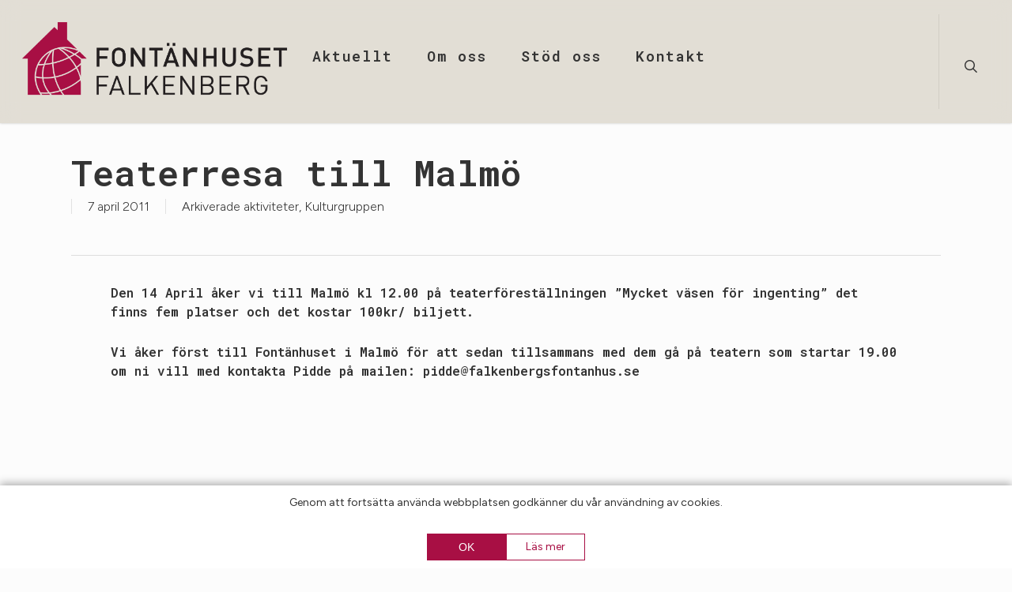

--- FILE ---
content_type: text/html; charset=UTF-8
request_url: https://www.falkenbergsfontanhus.se/teaterresa-till-malmo/
body_size: 15854
content:
<!doctype html>
<html lang="sv-SE" class="no-js">
<head>
	<meta charset="UTF-8">
	<meta name="viewport" content="width=device-width, initial-scale=1, maximum-scale=1, user-scalable=0" /><title>Teaterresa till Malmö &#8211; Falkenbergs Fontänhus</title>
<meta name='robots' content='max-image-preview:large' />
<link rel='dns-prefetch' href='//www.googletagmanager.com' />
<link rel='dns-prefetch' href='//stats.wp.com' />
<link rel='dns-prefetch' href='//fonts.googleapis.com' />
<link rel="alternate" type="application/rss+xml" title="Falkenbergs Fontänhus &raquo; Webbflöde" href="https://www.falkenbergsfontanhus.se/feed/" />
<link rel="alternate" type="application/rss+xml" title="Falkenbergs Fontänhus &raquo; Kommentarsflöde" href="https://www.falkenbergsfontanhus.se/comments/feed/" />
<link rel="alternate" title="oEmbed (JSON)" type="application/json+oembed" href="https://www.falkenbergsfontanhus.se/wp-json/oembed/1.0/embed?url=https%3A%2F%2Fwww.falkenbergsfontanhus.se%2Fteaterresa-till-malmo%2F" />
<link rel="alternate" title="oEmbed (XML)" type="text/xml+oembed" href="https://www.falkenbergsfontanhus.se/wp-json/oembed/1.0/embed?url=https%3A%2F%2Fwww.falkenbergsfontanhus.se%2Fteaterresa-till-malmo%2F&#038;format=xml" />
<style id='wp-img-auto-sizes-contain-inline-css' type='text/css'>
img:is([sizes=auto i],[sizes^="auto," i]){contain-intrinsic-size:3000px 1500px}
/*# sourceURL=wp-img-auto-sizes-contain-inline-css */
</style>
<style id='wp-emoji-styles-inline-css' type='text/css'>

	img.wp-smiley, img.emoji {
		display: inline !important;
		border: none !important;
		box-shadow: none !important;
		height: 1em !important;
		width: 1em !important;
		margin: 0 0.07em !important;
		vertical-align: -0.1em !important;
		background: none !important;
		padding: 0 !important;
	}
/*# sourceURL=wp-emoji-styles-inline-css */
</style>
<link rel='stylesheet' id='contact-form-7-css' href='https://usercontent.one/wp/www.falkenbergsfontanhus.se/wp-content/plugins/contact-form-7/includes/css/styles.css?ver=6.1.4&media=1762253499' type='text/css' media='all' />
<link rel='stylesheet' id='cookie-banner-style-css' href='https://usercontent.one/wp/www.falkenbergsfontanhus.se/wp-content/plugins/cookie%20banner/css/cookie-banner.css?ver=1.0.1&media=1762253499' type='text/css' media='all' />
<link rel='stylesheet' id='salient-social-css' href='https://usercontent.one/wp/www.falkenbergsfontanhus.se/wp-content/plugins/salient-social/css/style.css?ver=1.2.6&media=1762253499' type='text/css' media='all' />
<style id='salient-social-inline-css' type='text/css'>

  .sharing-default-minimal .nectar-love.loved,
  body .nectar-social[data-color-override="override"].fixed > a:before, 
  body .nectar-social[data-color-override="override"].fixed .nectar-social-inner a,
  .sharing-default-minimal .nectar-social[data-color-override="override"] .nectar-social-inner a:hover,
  .nectar-social.vertical[data-color-override="override"] .nectar-social-inner a:hover {
    background-color: #a80f44;
  }
  .nectar-social.hover .nectar-love.loved,
  .nectar-social.hover > .nectar-love-button a:hover,
  .nectar-social[data-color-override="override"].hover > div a:hover,
  #single-below-header .nectar-social[data-color-override="override"].hover > div a:hover,
  .nectar-social[data-color-override="override"].hover .share-btn:hover,
  .sharing-default-minimal .nectar-social[data-color-override="override"] .nectar-social-inner a {
    border-color: #a80f44;
  }
  #single-below-header .nectar-social.hover .nectar-love.loved i,
  #single-below-header .nectar-social.hover[data-color-override="override"] a:hover,
  #single-below-header .nectar-social.hover[data-color-override="override"] a:hover i,
  #single-below-header .nectar-social.hover .nectar-love-button a:hover i,
  .nectar-love:hover i,
  .hover .nectar-love:hover .total_loves,
  .nectar-love.loved i,
  .nectar-social.hover .nectar-love.loved .total_loves,
  .nectar-social.hover .share-btn:hover, 
  .nectar-social[data-color-override="override"].hover .nectar-social-inner a:hover,
  .nectar-social[data-color-override="override"].hover > div:hover span,
  .sharing-default-minimal .nectar-social[data-color-override="override"] .nectar-social-inner a:not(:hover) i,
  .sharing-default-minimal .nectar-social[data-color-override="override"] .nectar-social-inner a:not(:hover) {
    color: #a80f44;
  }
/*# sourceURL=salient-social-inline-css */
</style>
<link rel='stylesheet' id='font-awesome-css' href='https://usercontent.one/wp/www.falkenbergsfontanhus.se/wp-content/themes/salient/css/font-awesome-legacy.min.css?ver=4.7.1&media=1762253499' type='text/css' media='all' />
<link rel='stylesheet' id='salient-grid-system-css' href='https://usercontent.one/wp/www.falkenbergsfontanhus.se/wp-content/themes/salient/css/build/grid-system.css?ver=17.4.1&media=1762253499' type='text/css' media='all' />
<link rel='stylesheet' id='main-styles-css' href='https://usercontent.one/wp/www.falkenbergsfontanhus.se/wp-content/themes/salient/css/build/style.css?ver=17.4.1&media=1762253499' type='text/css' media='all' />
<style id='main-styles-inline-css' type='text/css'>
html:not(.page-trans-loaded) { background-color: #ffffff; }
/*# sourceURL=main-styles-inline-css */
</style>
<link rel='stylesheet' id='nectar-header-layout-centered-menu-css' href='https://usercontent.one/wp/www.falkenbergsfontanhus.se/wp-content/themes/salient/css/build/header/header-layout-centered-menu.css?ver=17.4.1&media=1762253499' type='text/css' media='all' />
<link rel='stylesheet' id='nectar-single-styles-css' href='https://usercontent.one/wp/www.falkenbergsfontanhus.se/wp-content/themes/salient/css/build/single.css?ver=17.4.1&media=1762253499' type='text/css' media='all' />
<link rel='stylesheet' id='nectar-cf7-css' href='https://usercontent.one/wp/www.falkenbergsfontanhus.se/wp-content/themes/salient/css/build/third-party/cf7.css?ver=17.4.1&media=1762253499' type='text/css' media='all' />
<link rel='stylesheet' id='nectar_default_font_open_sans-css' href='https://fonts.googleapis.com/css?family=Open+Sans%3A300%2C400%2C600%2C700&#038;subset=latin%2Clatin-ext' type='text/css' media='all' />
<link rel='stylesheet' id='responsive-css' href='https://usercontent.one/wp/www.falkenbergsfontanhus.se/wp-content/themes/salient/css/build/responsive.css?ver=17.4.1&media=1762253499' type='text/css' media='all' />
<link rel='stylesheet' id='select2-css' href='https://usercontent.one/wp/www.falkenbergsfontanhus.se/wp-content/themes/salient/css/build/plugins/select2.css?ver=4.0.1&media=1762253499' type='text/css' media='all' />
<link rel='stylesheet' id='skin-ascend-css' href='https://usercontent.one/wp/www.falkenbergsfontanhus.se/wp-content/themes/salient/css/build/ascend.css?ver=17.4.1&media=1762253499' type='text/css' media='all' />
<link rel='stylesheet' id='salient-wp-menu-dynamic-css' href='https://usercontent.one/wp/www.falkenbergsfontanhus.se/wp-content/uploads/salient/menu-dynamic.css?media=1762253499?ver=26155' type='text/css' media='all' />
<link rel='stylesheet' id='ics-calendar-css' href='https://usercontent.one/wp/www.falkenbergsfontanhus.se/wp-content/plugins/ics-calendar/assets/style.min.css?ver=11.7.0.4&media=1762253499' type='text/css' media='all' />
<style id='ics-calendar-inline-css' type='text/css'>
			.ics-calendar, .r34ics_lightbox {
										--r34ics--color--black: #000000 !important;
												--r34ics--color--white: #ffffff !important;
												--r34ics--color--dimgray: #696969 !important;
												--r34ics--color--gainsboro: #dcdcdc !important;
												--r34ics--color--gray: #808080 !important;
												--r34ics--color--whitesmoke: #f5f5f5 !important;
												--r34ics--color--darkgray: #a9a9a9 !important;
									}
			
/*# sourceURL=ics-calendar-inline-css */
</style>
<link rel='stylesheet' id='dynamic-css-css' href='https://usercontent.one/wp/www.falkenbergsfontanhus.se/wp-content/themes/salient/css/salient-dynamic-styles.css?media=1762253499?ver=73746' type='text/css' media='all' />
<style id='dynamic-css-inline-css' type='text/css'>
@media only screen and (min-width:1000px){body #ajax-content-wrap.no-scroll{min-height:calc(100vh - 156px);height:calc(100vh - 156px)!important;}}@media only screen and (min-width:1000px){#page-header-wrap.fullscreen-header,#page-header-wrap.fullscreen-header #page-header-bg,html:not(.nectar-box-roll-loaded) .nectar-box-roll > #page-header-bg.fullscreen-header,.nectar_fullscreen_zoom_recent_projects,#nectar_fullscreen_rows:not(.afterLoaded) > div{height:calc(100vh - 155px);}.wpb_row.vc_row-o-full-height.top-level,.wpb_row.vc_row-o-full-height.top-level > .col.span_12{min-height:calc(100vh - 155px);}html:not(.nectar-box-roll-loaded) .nectar-box-roll > #page-header-bg.fullscreen-header{top:156px;}.nectar-slider-wrap[data-fullscreen="true"]:not(.loaded),.nectar-slider-wrap[data-fullscreen="true"]:not(.loaded) .swiper-container{height:calc(100vh - 154px)!important;}.admin-bar .nectar-slider-wrap[data-fullscreen="true"]:not(.loaded),.admin-bar .nectar-slider-wrap[data-fullscreen="true"]:not(.loaded) .swiper-container{height:calc(100vh - 154px - 32px)!important;}}.admin-bar[class*="page-template-template-no-header"] .wpb_row.vc_row-o-full-height.top-level,.admin-bar[class*="page-template-template-no-header"] .wpb_row.vc_row-o-full-height.top-level > .col.span_12{min-height:calc(100vh - 32px);}body[class*="page-template-template-no-header"] .wpb_row.vc_row-o-full-height.top-level,body[class*="page-template-template-no-header"] .wpb_row.vc_row-o-full-height.top-level > .col.span_12{min-height:100vh;}@media only screen and (max-width:999px){.using-mobile-browser #nectar_fullscreen_rows:not(.afterLoaded):not([data-mobile-disable="on"]) > div{height:calc(100vh - 126px);}.using-mobile-browser .wpb_row.vc_row-o-full-height.top-level,.using-mobile-browser .wpb_row.vc_row-o-full-height.top-level > .col.span_12,[data-permanent-transparent="1"].using-mobile-browser .wpb_row.vc_row-o-full-height.top-level,[data-permanent-transparent="1"].using-mobile-browser .wpb_row.vc_row-o-full-height.top-level > .col.span_12{min-height:calc(100vh - 126px);}html:not(.nectar-box-roll-loaded) .nectar-box-roll > #page-header-bg.fullscreen-header,.nectar_fullscreen_zoom_recent_projects,.nectar-slider-wrap[data-fullscreen="true"]:not(.loaded),.nectar-slider-wrap[data-fullscreen="true"]:not(.loaded) .swiper-container,#nectar_fullscreen_rows:not(.afterLoaded):not([data-mobile-disable="on"]) > div{height:calc(100vh - 73px);}.wpb_row.vc_row-o-full-height.top-level,.wpb_row.vc_row-o-full-height.top-level > .col.span_12{min-height:calc(100vh - 73px);}body[data-transparent-header="false"] #ajax-content-wrap.no-scroll{min-height:calc(100vh - 73px);height:calc(100vh - 73px);}}.screen-reader-text,.nectar-skip-to-content:not(:focus){border:0;clip:rect(1px,1px,1px,1px);clip-path:inset(50%);height:1px;margin:-1px;overflow:hidden;padding:0;position:absolute!important;width:1px;word-wrap:normal!important;}.row .col img:not([srcset]){width:auto;}.row .col img.img-with-animation.nectar-lazy:not([srcset]){width:100%;}
#slide-out-widget-area.fullscreen .inner li a, #slide-out-widget-area .off-canvas-social-links li a, #slide-out-widget-area.slide-out-from-right .inner .off-canvas-menu-container li a, #slide-out-widget-area.slide-out-from-right-hover .inner .off-canvas-menu-container li a, #slide-out-widget-area .menuwrapper a {
    opacity: 1.0;
    transition: opacity 0.2s ease;
    -webkit-transition: opacity 0.2s ease;
    -moz-transition: opacity 0.2s ease;

}

.post-area:not(.masonry) article.post .post-content .post-meta a.nectar-love {
    
    display: none !important;
}
div#project-meta {
    display: none !important;
}

#sidomeny_topp {
    margin-bottom: 40px;
    margin-top: 20px;
}
#sidomeny_topp a {
    font-family: open sans;
    font-weight: bold;
    color: white;
    font-size: 16px;
    margin-bottom: 40px;
}
.sidomeny {
    margin-bottom:20px;
    font-family:open sans;
    color:black;
    font-size:16px; 
}

.sidomeny a {
    font-family:open sans; 
    font-weight:normal !important;
    color:#999 ;
    font-size:16px; 
}
.sidomeny a:hover {
    font-family:open sans; 
    font-weight:normal !important;
    font-size:16px ; 
}

.sidomeny li:nth-child(1) {
    text-transform: uppercase;
    padding: 4px 4px 4px 34px;
    margin: 0 -34px 14px -34px;
    font-weight: bold;
}

.sidomeny li {
    padding:0 0 14px 10px;
}
.sidomeny_topp li {
    padding:0 0 14px 10px;
}
#footer-outer .widget {
    margin-bottom: 10px !important;
}
#slide-out-widget-area:not(.fullscreen-alt):not(.fullscreen), #slide-out-widget-area-bg.fullscreen, #slide-out-widget-area-bg.fullscreen-alt .bg-inner, body.material #slide-out-widget-area-bg.slide-out-from-right {
    
    box-shadow: -4px 0px 8px -3px rgba(0, 0, 0, 0.5);
}
#slide-out-widget-area.slide-out-from-right-hover[data-dropdown-func="separate-dropdown-parent-link"] .inner {
    display: -webkit-box;
    display: -webkit-flex;
    display: flex;
    height: auto;
    min-height: 100px !important;
}
#slide-out-widget-area.slide-out-from-right-hover {
    padding: 40px;
    padding-top: 80px;
    
}#slide-out-widget-area.slide-out-from-right-hover .bottom-meta-wrap {
    margin-top: 30px;
}
.light h1, .light h2, .light h3, .light h4, .light h5, .light h6, .light p {
    color: #666;
}
.kalenderbg {
    background-color: #ddd;
    padding: 20px;
}

body[data-fancy-form-rcs="1"] .fancy-select-wrap {
    padding: 0px;
}

.swiper-slide .content {
    width: 75%;
}
#featured article .post-title h2 span, .swiper-slide .content p, body .vc_text_separator div {
    font-family: Open Sans;
    font-size: 20px;
    line-height: 12px!important;
    font-weight: 400;
}

.mc-main .mc_allmnt .event-title, .mc-main .mc-events.odd .mc_allmnt .event-title a {
    
    color: #000000 !important;
    font-size: 14px;
}
.mc-main .mc-list .event-date {
    font-size: 16px;
    font-weight: 400;
    font-variant: all-small-caps;
}
.mc-main .event-title button:hover, .mc-main .event-title button:focus {
    cursor: pointer;
    outline-offset: -2px;
    background: #a7beae;
}
body #slide-out-widget-area h1, body #slide-out-widget-area h2, body #slide-out-widget-area h3, body #slide-out-widget-area h4, body #slide-out-widget-area h5, body #slide-out-widget-area h6 {
    color: #a7beae;
}
body #slide-out-widget-area[class*="fullscreen"] .current-menu-item > a, body #slide-out-widget-area.fullscreen a:hover, body #slide-out-widget-area.fullscreen-split a:hover, body #slide-out-widget-area.fullscreen-split .off-canvas-menu-container .current-menu-item > a, #slide-out-widget-area.slide-out-from-right-hover a:hover, body.material #slide-out-widget-area.slide-out-from-right .off-canvas-social-links a i:after, body #slide-out-widget-area.slide-out-from-right a:hover, body #slide-out-widget-area.fullscreen-alt .inner .off-canvas-menu-container li a:hover, #slide-out-widget-area.slide-out-from-right-hover .inner .off-canvas-menu-container li a:hover, #slide-out-widget-area.slide-out-from-right-hover .inner .off-canvas-menu-container li.current-menu-item > a, #slide-out-widget-area.slide-out-from-right-hover.no-text-effect .inner .off-canvas-menu-container li a:hover, body #slide-out-widget-area .slide_out_area_close:hover .icon-default-style[class^="icon-"], body.material #slide-out-widget-area.slide-out-from-right .off-canvas-menu-container .current-menu-item > a, #slide-out-widget-area .widget .nectar_widget[class*="nectar_blog_posts_"] li:not(.has-img) a:hover .post-title {
    color: #a7beae !important;
}
.blog-recent[data-style=classic_enhanced_alt] .inner-wrap h3, .post-area.masonry.classic_enhanced .post.wide_tall h3, .span_12.light .post-area.masonry.classic_enhanced .post.wide_tall h3, body .blog-recent[data-style=classic_enhanced_alt][data-color-scheme=light] h3.title {
    color: #fff;
    font-size: medium;
}
.blog-recent[data-style*=classic_enhanced] .excerpt, .blog-recent[data-style*=classic_enhanced] .post-meta a, .masonry.classic_enhanced .post .excerpt, .masonry.classic_enhanced .post .post-meta a, .masonry.classic_enhanced .post-header {
    font-size: smaller;
}
.mc-list-details.event-count {
    display: none;
}
.sf-menu, .sf-menu * {
    list-style: none outside none;
    margin: 0;
    padding: 6px;
    z-index: 10;
}
@media only screen and (min-width: 1px) and (max-width: 999px) {
    .vc_row-fluid .wpb_column[class*=vc_col-xs]:not(.vc_col-xs-12), .vc_row-fluid.full-width-content .col, .vc_row-fluid.full-width-content .col .wpb_row, .vc_row-fluid.vc_row[data-column-margin=none] .col {
        margin-bottom: 20px;
    }
}
.row .col img:not([srcset]) {
    width: auto;
    margin-bottom: 0px;
}
/*# sourceURL=dynamic-css-inline-css */
</style>
<link rel='stylesheet' id='salient-child-style-css' href='https://usercontent.one/wp/www.falkenbergsfontanhus.se/wp-content/themes/salient-child/salient-child/style.css?ver=17.4.1&media=1762253499' type='text/css' media='all' />
<link rel='stylesheet' id='redux-google-fonts-salient_redux-css' href='https://fonts.googleapis.com/css?family=Roboto+Mono%3A600%7COpen+Sans%3A700%2C300%2C400%7CFigtree%3A400%2C300%7CDomine&#038;ver=6.9' type='text/css' media='all' />
<script type="text/javascript" src="https://usercontent.one/wp/www.falkenbergsfontanhus.se/wp-content/plugins/stop-user-enumeration/frontend/js/frontend.js?ver=1.7.5&media=1762253499" id="stop-user-enumeration-js" defer="defer" data-wp-strategy="defer"></script>

<!-- Kodblock för ”Google-tagg (gtag.js)” tillagt av Site Kit -->
<!-- Kodblock för ”Google Analytics” tillagt av Site Kit -->
<script type="text/javascript" src="https://www.googletagmanager.com/gtag/js?id=GT-TBNR4SCR" id="google_gtagjs-js" async></script>
<script type="text/javascript" id="google_gtagjs-js-after">
/* <![CDATA[ */
window.dataLayer = window.dataLayer || [];function gtag(){dataLayer.push(arguments);}
gtag("set","linker",{"domains":["www.falkenbergsfontanhus.se"]});
gtag("js", new Date());
gtag("set", "developer_id.dZTNiMT", true);
gtag("config", "GT-TBNR4SCR");
 window._googlesitekit = window._googlesitekit || {}; window._googlesitekit.throttledEvents = []; window._googlesitekit.gtagEvent = (name, data) => { var key = JSON.stringify( { name, data } ); if ( !! window._googlesitekit.throttledEvents[ key ] ) { return; } window._googlesitekit.throttledEvents[ key ] = true; setTimeout( () => { delete window._googlesitekit.throttledEvents[ key ]; }, 5 ); gtag( "event", name, { ...data, event_source: "site-kit" } ); }; 
//# sourceURL=google_gtagjs-js-after
/* ]]> */
</script>
<script></script><link rel="https://api.w.org/" href="https://www.falkenbergsfontanhus.se/wp-json/" /><link rel="alternate" title="JSON" type="application/json" href="https://www.falkenbergsfontanhus.se/wp-json/wp/v2/posts/1214" /><link rel="EditURI" type="application/rsd+xml" title="RSD" href="https://www.falkenbergsfontanhus.se/xmlrpc.php?rsd" />
<meta name="generator" content="WordPress 6.9" />
<link rel="canonical" href="https://www.falkenbergsfontanhus.se/teaterresa-till-malmo/" />
<link rel='shortlink' href='https://www.falkenbergsfontanhus.se/?p=1214' />
<meta name="generator" content="Site Kit by Google 1.167.0" /><style>[class*=" icon-oc-"],[class^=icon-oc-]{speak:none;font-style:normal;font-weight:400;font-variant:normal;text-transform:none;line-height:1;-webkit-font-smoothing:antialiased;-moz-osx-font-smoothing:grayscale}.icon-oc-one-com-white-32px-fill:before{content:"901"}.icon-oc-one-com:before{content:"900"}#one-com-icon,.toplevel_page_onecom-wp .wp-menu-image{speak:none;display:flex;align-items:center;justify-content:center;text-transform:none;line-height:1;-webkit-font-smoothing:antialiased;-moz-osx-font-smoothing:grayscale}.onecom-wp-admin-bar-item>a,.toplevel_page_onecom-wp>.wp-menu-name{font-size:16px;font-weight:400;line-height:1}.toplevel_page_onecom-wp>.wp-menu-name img{width:69px;height:9px;}.wp-submenu-wrap.wp-submenu>.wp-submenu-head>img{width:88px;height:auto}.onecom-wp-admin-bar-item>a img{height:7px!important}.onecom-wp-admin-bar-item>a img,.toplevel_page_onecom-wp>.wp-menu-name img{opacity:.8}.onecom-wp-admin-bar-item.hover>a img,.toplevel_page_onecom-wp.wp-has-current-submenu>.wp-menu-name img,li.opensub>a.toplevel_page_onecom-wp>.wp-menu-name img{opacity:1}#one-com-icon:before,.onecom-wp-admin-bar-item>a:before,.toplevel_page_onecom-wp>.wp-menu-image:before{content:'';position:static!important;background-color:rgba(240,245,250,.4);border-radius:102px;width:18px;height:18px;padding:0!important}.onecom-wp-admin-bar-item>a:before{width:14px;height:14px}.onecom-wp-admin-bar-item.hover>a:before,.toplevel_page_onecom-wp.opensub>a>.wp-menu-image:before,.toplevel_page_onecom-wp.wp-has-current-submenu>.wp-menu-image:before{background-color:#76b82a}.onecom-wp-admin-bar-item>a{display:inline-flex!important;align-items:center;justify-content:center}#one-com-logo-wrapper{font-size:4em}#one-com-icon{vertical-align:middle}.imagify-welcome{display:none !important;}</style><meta name="generator" content="performance-lab 4.0.0; plugins: ">
	<style>img#wpstats{display:none}</style>
		<script type="text/javascript"> var root = document.getElementsByTagName( "html" )[0]; root.setAttribute( "class", "js" ); </script><meta name="generator" content="Powered by WPBakery Page Builder - drag and drop page builder for WordPress."/>
<link rel="icon" href="https://usercontent.one/wp/www.falkenbergsfontanhus.se/wp-content/uploads/2024/08/cropped-FH_logga_rund-32x32.png?media=1762253499" sizes="32x32" />
<link rel="icon" href="https://usercontent.one/wp/www.falkenbergsfontanhus.se/wp-content/uploads/2024/08/cropped-FH_logga_rund-192x192.png?media=1762253499" sizes="192x192" />
<link rel="apple-touch-icon" href="https://usercontent.one/wp/www.falkenbergsfontanhus.se/wp-content/uploads/2024/08/cropped-FH_logga_rund-180x180.png?media=1762253499" />
<meta name="msapplication-TileImage" content="https://usercontent.one/wp/www.falkenbergsfontanhus.se/wp-content/uploads/2024/08/cropped-FH_logga_rund-270x270.png?media=1762253499" />
<noscript><style> .wpb_animate_when_almost_visible { opacity: 1; }</style></noscript><style id='wp-block-heading-inline-css' type='text/css'>
h1:where(.wp-block-heading).has-background,h2:where(.wp-block-heading).has-background,h3:where(.wp-block-heading).has-background,h4:where(.wp-block-heading).has-background,h5:where(.wp-block-heading).has-background,h6:where(.wp-block-heading).has-background{padding:1.25em 2.375em}h1.has-text-align-left[style*=writing-mode]:where([style*=vertical-lr]),h1.has-text-align-right[style*=writing-mode]:where([style*=vertical-rl]),h2.has-text-align-left[style*=writing-mode]:where([style*=vertical-lr]),h2.has-text-align-right[style*=writing-mode]:where([style*=vertical-rl]),h3.has-text-align-left[style*=writing-mode]:where([style*=vertical-lr]),h3.has-text-align-right[style*=writing-mode]:where([style*=vertical-rl]),h4.has-text-align-left[style*=writing-mode]:where([style*=vertical-lr]),h4.has-text-align-right[style*=writing-mode]:where([style*=vertical-rl]),h5.has-text-align-left[style*=writing-mode]:where([style*=vertical-lr]),h5.has-text-align-right[style*=writing-mode]:where([style*=vertical-rl]),h6.has-text-align-left[style*=writing-mode]:where([style*=vertical-lr]),h6.has-text-align-right[style*=writing-mode]:where([style*=vertical-rl]){rotate:180deg}
/*# sourceURL=https://www.falkenbergsfontanhus.se/wp-includes/blocks/heading/style.min.css */
</style>
<style id='wp-block-paragraph-inline-css' type='text/css'>
.is-small-text{font-size:.875em}.is-regular-text{font-size:1em}.is-large-text{font-size:2.25em}.is-larger-text{font-size:3em}.has-drop-cap:not(:focus):first-letter{float:left;font-size:8.4em;font-style:normal;font-weight:100;line-height:.68;margin:.05em .1em 0 0;text-transform:uppercase}body.rtl .has-drop-cap:not(:focus):first-letter{float:none;margin-left:.1em}p.has-drop-cap.has-background{overflow:hidden}:root :where(p.has-background){padding:1.25em 2.375em}:where(p.has-text-color:not(.has-link-color)) a{color:inherit}p.has-text-align-left[style*="writing-mode:vertical-lr"],p.has-text-align-right[style*="writing-mode:vertical-rl"]{rotate:180deg}
/*# sourceURL=https://www.falkenbergsfontanhus.se/wp-includes/blocks/paragraph/style.min.css */
</style>
<style id='global-styles-inline-css' type='text/css'>
:root{--wp--preset--aspect-ratio--square: 1;--wp--preset--aspect-ratio--4-3: 4/3;--wp--preset--aspect-ratio--3-4: 3/4;--wp--preset--aspect-ratio--3-2: 3/2;--wp--preset--aspect-ratio--2-3: 2/3;--wp--preset--aspect-ratio--16-9: 16/9;--wp--preset--aspect-ratio--9-16: 9/16;--wp--preset--color--black: #000000;--wp--preset--color--cyan-bluish-gray: #abb8c3;--wp--preset--color--white: #ffffff;--wp--preset--color--pale-pink: #f78da7;--wp--preset--color--vivid-red: #cf2e2e;--wp--preset--color--luminous-vivid-orange: #ff6900;--wp--preset--color--luminous-vivid-amber: #fcb900;--wp--preset--color--light-green-cyan: #7bdcb5;--wp--preset--color--vivid-green-cyan: #00d084;--wp--preset--color--pale-cyan-blue: #8ed1fc;--wp--preset--color--vivid-cyan-blue: #0693e3;--wp--preset--color--vivid-purple: #9b51e0;--wp--preset--gradient--vivid-cyan-blue-to-vivid-purple: linear-gradient(135deg,rgb(6,147,227) 0%,rgb(155,81,224) 100%);--wp--preset--gradient--light-green-cyan-to-vivid-green-cyan: linear-gradient(135deg,rgb(122,220,180) 0%,rgb(0,208,130) 100%);--wp--preset--gradient--luminous-vivid-amber-to-luminous-vivid-orange: linear-gradient(135deg,rgb(252,185,0) 0%,rgb(255,105,0) 100%);--wp--preset--gradient--luminous-vivid-orange-to-vivid-red: linear-gradient(135deg,rgb(255,105,0) 0%,rgb(207,46,46) 100%);--wp--preset--gradient--very-light-gray-to-cyan-bluish-gray: linear-gradient(135deg,rgb(238,238,238) 0%,rgb(169,184,195) 100%);--wp--preset--gradient--cool-to-warm-spectrum: linear-gradient(135deg,rgb(74,234,220) 0%,rgb(151,120,209) 20%,rgb(207,42,186) 40%,rgb(238,44,130) 60%,rgb(251,105,98) 80%,rgb(254,248,76) 100%);--wp--preset--gradient--blush-light-purple: linear-gradient(135deg,rgb(255,206,236) 0%,rgb(152,150,240) 100%);--wp--preset--gradient--blush-bordeaux: linear-gradient(135deg,rgb(254,205,165) 0%,rgb(254,45,45) 50%,rgb(107,0,62) 100%);--wp--preset--gradient--luminous-dusk: linear-gradient(135deg,rgb(255,203,112) 0%,rgb(199,81,192) 50%,rgb(65,88,208) 100%);--wp--preset--gradient--pale-ocean: linear-gradient(135deg,rgb(255,245,203) 0%,rgb(182,227,212) 50%,rgb(51,167,181) 100%);--wp--preset--gradient--electric-grass: linear-gradient(135deg,rgb(202,248,128) 0%,rgb(113,206,126) 100%);--wp--preset--gradient--midnight: linear-gradient(135deg,rgb(2,3,129) 0%,rgb(40,116,252) 100%);--wp--preset--font-size--small: 13px;--wp--preset--font-size--medium: 20px;--wp--preset--font-size--large: 36px;--wp--preset--font-size--x-large: 42px;--wp--preset--spacing--20: 0.44rem;--wp--preset--spacing--30: 0.67rem;--wp--preset--spacing--40: 1rem;--wp--preset--spacing--50: 1.5rem;--wp--preset--spacing--60: 2.25rem;--wp--preset--spacing--70: 3.38rem;--wp--preset--spacing--80: 5.06rem;--wp--preset--shadow--natural: 6px 6px 9px rgba(0, 0, 0, 0.2);--wp--preset--shadow--deep: 12px 12px 50px rgba(0, 0, 0, 0.4);--wp--preset--shadow--sharp: 6px 6px 0px rgba(0, 0, 0, 0.2);--wp--preset--shadow--outlined: 6px 6px 0px -3px rgb(255, 255, 255), 6px 6px rgb(0, 0, 0);--wp--preset--shadow--crisp: 6px 6px 0px rgb(0, 0, 0);}:root { --wp--style--global--content-size: 1300px;--wp--style--global--wide-size: 1300px; }:where(body) { margin: 0; }.wp-site-blocks > .alignleft { float: left; margin-right: 2em; }.wp-site-blocks > .alignright { float: right; margin-left: 2em; }.wp-site-blocks > .aligncenter { justify-content: center; margin-left: auto; margin-right: auto; }:where(.is-layout-flex){gap: 0.5em;}:where(.is-layout-grid){gap: 0.5em;}.is-layout-flow > .alignleft{float: left;margin-inline-start: 0;margin-inline-end: 2em;}.is-layout-flow > .alignright{float: right;margin-inline-start: 2em;margin-inline-end: 0;}.is-layout-flow > .aligncenter{margin-left: auto !important;margin-right: auto !important;}.is-layout-constrained > .alignleft{float: left;margin-inline-start: 0;margin-inline-end: 2em;}.is-layout-constrained > .alignright{float: right;margin-inline-start: 2em;margin-inline-end: 0;}.is-layout-constrained > .aligncenter{margin-left: auto !important;margin-right: auto !important;}.is-layout-constrained > :where(:not(.alignleft):not(.alignright):not(.alignfull)){max-width: var(--wp--style--global--content-size);margin-left: auto !important;margin-right: auto !important;}.is-layout-constrained > .alignwide{max-width: var(--wp--style--global--wide-size);}body .is-layout-flex{display: flex;}.is-layout-flex{flex-wrap: wrap;align-items: center;}.is-layout-flex > :is(*, div){margin: 0;}body .is-layout-grid{display: grid;}.is-layout-grid > :is(*, div){margin: 0;}body{padding-top: 0px;padding-right: 0px;padding-bottom: 0px;padding-left: 0px;}:root :where(.wp-element-button, .wp-block-button__link){background-color: #32373c;border-width: 0;color: #fff;font-family: inherit;font-size: inherit;font-style: inherit;font-weight: inherit;letter-spacing: inherit;line-height: inherit;padding-top: calc(0.667em + 2px);padding-right: calc(1.333em + 2px);padding-bottom: calc(0.667em + 2px);padding-left: calc(1.333em + 2px);text-decoration: none;text-transform: inherit;}.has-black-color{color: var(--wp--preset--color--black) !important;}.has-cyan-bluish-gray-color{color: var(--wp--preset--color--cyan-bluish-gray) !important;}.has-white-color{color: var(--wp--preset--color--white) !important;}.has-pale-pink-color{color: var(--wp--preset--color--pale-pink) !important;}.has-vivid-red-color{color: var(--wp--preset--color--vivid-red) !important;}.has-luminous-vivid-orange-color{color: var(--wp--preset--color--luminous-vivid-orange) !important;}.has-luminous-vivid-amber-color{color: var(--wp--preset--color--luminous-vivid-amber) !important;}.has-light-green-cyan-color{color: var(--wp--preset--color--light-green-cyan) !important;}.has-vivid-green-cyan-color{color: var(--wp--preset--color--vivid-green-cyan) !important;}.has-pale-cyan-blue-color{color: var(--wp--preset--color--pale-cyan-blue) !important;}.has-vivid-cyan-blue-color{color: var(--wp--preset--color--vivid-cyan-blue) !important;}.has-vivid-purple-color{color: var(--wp--preset--color--vivid-purple) !important;}.has-black-background-color{background-color: var(--wp--preset--color--black) !important;}.has-cyan-bluish-gray-background-color{background-color: var(--wp--preset--color--cyan-bluish-gray) !important;}.has-white-background-color{background-color: var(--wp--preset--color--white) !important;}.has-pale-pink-background-color{background-color: var(--wp--preset--color--pale-pink) !important;}.has-vivid-red-background-color{background-color: var(--wp--preset--color--vivid-red) !important;}.has-luminous-vivid-orange-background-color{background-color: var(--wp--preset--color--luminous-vivid-orange) !important;}.has-luminous-vivid-amber-background-color{background-color: var(--wp--preset--color--luminous-vivid-amber) !important;}.has-light-green-cyan-background-color{background-color: var(--wp--preset--color--light-green-cyan) !important;}.has-vivid-green-cyan-background-color{background-color: var(--wp--preset--color--vivid-green-cyan) !important;}.has-pale-cyan-blue-background-color{background-color: var(--wp--preset--color--pale-cyan-blue) !important;}.has-vivid-cyan-blue-background-color{background-color: var(--wp--preset--color--vivid-cyan-blue) !important;}.has-vivid-purple-background-color{background-color: var(--wp--preset--color--vivid-purple) !important;}.has-black-border-color{border-color: var(--wp--preset--color--black) !important;}.has-cyan-bluish-gray-border-color{border-color: var(--wp--preset--color--cyan-bluish-gray) !important;}.has-white-border-color{border-color: var(--wp--preset--color--white) !important;}.has-pale-pink-border-color{border-color: var(--wp--preset--color--pale-pink) !important;}.has-vivid-red-border-color{border-color: var(--wp--preset--color--vivid-red) !important;}.has-luminous-vivid-orange-border-color{border-color: var(--wp--preset--color--luminous-vivid-orange) !important;}.has-luminous-vivid-amber-border-color{border-color: var(--wp--preset--color--luminous-vivid-amber) !important;}.has-light-green-cyan-border-color{border-color: var(--wp--preset--color--light-green-cyan) !important;}.has-vivid-green-cyan-border-color{border-color: var(--wp--preset--color--vivid-green-cyan) !important;}.has-pale-cyan-blue-border-color{border-color: var(--wp--preset--color--pale-cyan-blue) !important;}.has-vivid-cyan-blue-border-color{border-color: var(--wp--preset--color--vivid-cyan-blue) !important;}.has-vivid-purple-border-color{border-color: var(--wp--preset--color--vivid-purple) !important;}.has-vivid-cyan-blue-to-vivid-purple-gradient-background{background: var(--wp--preset--gradient--vivid-cyan-blue-to-vivid-purple) !important;}.has-light-green-cyan-to-vivid-green-cyan-gradient-background{background: var(--wp--preset--gradient--light-green-cyan-to-vivid-green-cyan) !important;}.has-luminous-vivid-amber-to-luminous-vivid-orange-gradient-background{background: var(--wp--preset--gradient--luminous-vivid-amber-to-luminous-vivid-orange) !important;}.has-luminous-vivid-orange-to-vivid-red-gradient-background{background: var(--wp--preset--gradient--luminous-vivid-orange-to-vivid-red) !important;}.has-very-light-gray-to-cyan-bluish-gray-gradient-background{background: var(--wp--preset--gradient--very-light-gray-to-cyan-bluish-gray) !important;}.has-cool-to-warm-spectrum-gradient-background{background: var(--wp--preset--gradient--cool-to-warm-spectrum) !important;}.has-blush-light-purple-gradient-background{background: var(--wp--preset--gradient--blush-light-purple) !important;}.has-blush-bordeaux-gradient-background{background: var(--wp--preset--gradient--blush-bordeaux) !important;}.has-luminous-dusk-gradient-background{background: var(--wp--preset--gradient--luminous-dusk) !important;}.has-pale-ocean-gradient-background{background: var(--wp--preset--gradient--pale-ocean) !important;}.has-electric-grass-gradient-background{background: var(--wp--preset--gradient--electric-grass) !important;}.has-midnight-gradient-background{background: var(--wp--preset--gradient--midnight) !important;}.has-small-font-size{font-size: var(--wp--preset--font-size--small) !important;}.has-medium-font-size{font-size: var(--wp--preset--font-size--medium) !important;}.has-large-font-size{font-size: var(--wp--preset--font-size--large) !important;}.has-x-large-font-size{font-size: var(--wp--preset--font-size--x-large) !important;}
/*# sourceURL=global-styles-inline-css */
</style>
<link data-pagespeed-no-defer data-nowprocket data-wpacu-skip data-no-optimize data-noptimize rel='stylesheet' id='main-styles-non-critical-css' href='https://usercontent.one/wp/www.falkenbergsfontanhus.se/wp-content/themes/salient/css/build/style-non-critical.css?ver=17.4.1&media=1762253499' type='text/css' media='all' />
<link data-pagespeed-no-defer data-nowprocket data-wpacu-skip data-no-optimize data-noptimize rel='stylesheet' id='fancyBox-css' href='https://usercontent.one/wp/www.falkenbergsfontanhus.se/wp-content/themes/salient/css/build/plugins/jquery.fancybox.css?ver=3.3.1&media=1762253499' type='text/css' media='all' />
<link rel='stylesheet' id='nectar-smooth-scroll-css' href='https://usercontent.one/wp/www.falkenbergsfontanhus.se/wp-content/themes/salient/css/build/plugins/lenis.css?ver=17.4.1&media=1762253499' type='text/css' media='all' />
<link data-pagespeed-no-defer data-nowprocket data-wpacu-skip data-no-optimize data-noptimize rel='stylesheet' id='nectar-ocm-core-css' href='https://usercontent.one/wp/www.falkenbergsfontanhus.se/wp-content/themes/salient/css/build/off-canvas/core.css?ver=17.4.1&media=1762253499' type='text/css' media='all' />
<link data-pagespeed-no-defer data-nowprocket data-wpacu-skip data-no-optimize data-noptimize rel='stylesheet' id='nectar-ocm-slide-out-right-hover-css' href='https://usercontent.one/wp/www.falkenbergsfontanhus.se/wp-content/themes/salient/css/build/off-canvas/slide-out-right-hover.css?ver=17.4.1&media=1762253499' type='text/css' media='all' />
</head><body class="wp-singular post-template-default single single-post postid-1214 single-format-standard wp-theme-salient wp-child-theme-salient-childsalient-child ascend wpb-js-composer js-comp-ver-8.4.2 vc_responsive" data-footer-reveal="false" data-footer-reveal-shadow="none" data-header-format="centered-menu" data-body-border="off" data-boxed-style="" data-header-breakpoint="1000" data-dropdown-style="minimal" data-cae="easeOutCubic" data-cad="750" data-megamenu-width="contained" data-aie="none" data-ls="fancybox" data-apte="standard" data-hhun="0" data-fancy-form-rcs="1" data-form-style="minimal" data-form-submit="regular" data-is="minimal" data-button-style="default" data-user-account-button="false" data-flex-cols="true" data-col-gap="default" data-header-inherit-rc="false" data-header-search="true" data-animated-anchors="true" data-ajax-transitions="true" data-full-width-header="true" data-slide-out-widget-area="true" data-slide-out-widget-area-style="slide-out-from-right-hover" data-user-set-ocm="off" data-loading-animation="none" data-bg-header="false" data-responsive="1" data-ext-responsive="true" data-ext-padding="90" data-header-resize="1" data-header-color="custom" data-transparent-header="false" data-cart="false" data-remove-m-parallax="" data-remove-m-video-bgs="" data-m-animate="0" data-force-header-trans-color="light" data-smooth-scrolling="0" data-permanent-transparent="false" >
	
	<script type="text/javascript">
	 (function(window, document) {

		document.documentElement.classList.remove("no-js");

		if(navigator.userAgent.match(/(Android|iPod|iPhone|iPad|BlackBerry|IEMobile|Opera Mini)/)) {
			document.body.className += " using-mobile-browser mobile ";
		}
		if(navigator.userAgent.match(/Mac/) && navigator.maxTouchPoints && navigator.maxTouchPoints > 2) {
			document.body.className += " using-ios-device ";
		}

		if( !("ontouchstart" in window) ) {

			var body = document.querySelector("body");
			var winW = window.innerWidth;
			var bodyW = body.clientWidth;

			if (winW > bodyW + 4) {
				body.setAttribute("style", "--scroll-bar-w: " + (winW - bodyW - 4) + "px");
			} else {
				body.setAttribute("style", "--scroll-bar-w: 0px");
			}
		}

	 })(window, document);
   </script><a href="#ajax-content-wrap" class="nectar-skip-to-content">Skip to main content</a><div id="ajax-loading-screen" data-disable-mobile="1" data-disable-fade-on-click="0" data-effect="standard" data-method="standard"><div class="loading-icon none"><div class="material-icon">
						<svg class="nectar-material-spinner" width="60px" height="60px" viewBox="0 0 60 60">
							<circle stroke-linecap="round" cx="30" cy="30" r="26" fill="none" stroke-width="6"></circle>
				  		</svg>	 
					</div></div></div>	
	<div id="header-space"  data-header-mobile-fixed='1'></div> 
	
		<div id="header-outer" data-has-menu="true" data-has-buttons="yes" data-header-button_style="shadow_hover_scale" data-using-pr-menu="false" data-mobile-fixed="1" data-ptnm="false" data-lhe="animated_underline" data-user-set-bg="#e2ded5" data-format="centered-menu" data-permanent-transparent="false" data-megamenu-rt="0" data-remove-fixed="0" data-header-resize="1" data-cart="false" data-transparency-option="0" data-box-shadow="small" data-shrink-num="6" data-using-secondary="0" data-using-logo="1" data-logo-height="100" data-m-logo-height="50" data-padding="28" data-full-width="true" data-condense="false" >
		
<header id="top" role="banner" aria-label="Main Menu">
	<div class="container">
		<div class="row">
			<div class="col span_3">
								<a id="logo" href="https://www.falkenbergsfontanhus.se" data-supplied-ml-starting-dark="false" data-supplied-ml-starting="false" data-supplied-ml="false" >
					<img class="stnd skip-lazy dark-version" width="2258" height="672" alt="Falkenbergs Fontänhus" src="https://usercontent.one/wp/www.falkenbergsfontanhus.se/wp-content/uploads/2024/08/FH_logga_landskap.png?media=1762253499"  />				</a>
							</div><!--/span_3-->

			<div class="col span_9 col_last">
									<div class="nectar-mobile-only mobile-header"><div class="inner"></div></div>
									<a class="mobile-search" href="#searchbox"><span class="nectar-icon icon-salient-search" aria-hidden="true"></span><span class="screen-reader-text">search</span></a>
														<div class="slide-out-widget-area-toggle mobile-icon slide-out-from-right-hover" data-custom-color="false" data-icon-animation="simple-transform">
						<div> <a href="#slide-out-widget-area" role="button" aria-label="Navigation Menu" aria-expanded="false" class="closed">
							<span class="screen-reader-text">Menu</span><span aria-hidden="true"> <i class="lines-button x2"> <i class="lines"></i> </i> </span>						</a></div>
					</div>
				
									<nav aria-label="Main Menu">
													<ul class="sf-menu">
								<li id="menu-item-10974" class="menu-item menu-item-type-post_type menu-item-object-page nectar-regular-menu-item menu-item-10974"><a href="https://www.falkenbergsfontanhus.se/aktuellt/"><span class="menu-title-text">Aktuellt</span></a></li>
<li id="menu-item-12014" class="menu-item menu-item-type-post_type menu-item-object-page nectar-regular-menu-item menu-item-12014"><a href="https://www.falkenbergsfontanhus.se/om-oss/"><span class="menu-title-text">Om oss</span></a></li>
<li id="menu-item-15249" class="menu-item menu-item-type-post_type menu-item-object-page nectar-regular-menu-item menu-item-15249"><a href="https://www.falkenbergsfontanhus.se/stod-oss/"><span class="menu-title-text">Stöd oss</span></a></li>
<li id="menu-item-10975" class="menu-item menu-item-type-post_type menu-item-object-page nectar-regular-menu-item menu-item-10975"><a href="https://www.falkenbergsfontanhus.se/kontakt/"><span class="menu-title-text">Kontakt</span></a></li>
							</ul>
													<ul class="buttons sf-menu" data-user-set-ocm="off">

								<li id="search-btn"><div><a href="#searchbox"><span class="icon-salient-search" aria-hidden="true"></span><span class="screen-reader-text">search</span></a></div> </li>
							</ul>
						
					</nav>

					<div class="logo-spacing" data-using-image="true"><img class="hidden-logo" alt="Falkenbergs Fontänhus" width="2258" height="672" src="https://usercontent.one/wp/www.falkenbergsfontanhus.se/wp-content/uploads/2024/08/FH_logga_landskap.png?media=1762253499" /></div>
				</div><!--/span_9-->

				
			</div><!--/row-->
					</div><!--/container-->
	</header>		
	</div>
	
<div id="search-outer" class="nectar">
	<div id="search">
		<div class="container">
			 <div id="search-box">
				 <div class="inner-wrap">
					 <div class="col span_12">
						  <form role="search" action="https://www.falkenbergsfontanhus.se/" method="GET">
															<input type="text" name="s"  value="Skriv  sökord" aria-label="Sök" data-placeholder="Skriv  sökord" />
							
						
						<button aria-label="Sök" class="search-box__button" type="submit">Sök</button>						</form>
					</div><!--/span_12-->
				</div><!--/inner-wrap-->
			 </div><!--/search-box-->
			 <div id="close"><a href="#" role="button"><span class="screen-reader-text">Close Search</span>
				<span class="icon-salient-x" aria-hidden="true"></span>				 </a></div>
		 </div><!--/container-->
	</div><!--/search-->
</div><!--/search-outer-->
	<div id="ajax-content-wrap">


<div class="container-wrap no-sidebar" data-midnight="dark" data-remove-post-date="0" data-remove-post-author="1" data-remove-post-comment-number="1">
	<div class="container main-content" role="main">

		
	  <div class="row heading-title hentry" data-header-style="default">
		<div class="col span_12 section-title blog-title">
										  <h1 class="entry-title">Teaterresa till Malmö</h1>

						<div id="single-below-header" data-hide-on-mobile="false">
				<span class="meta-author vcard author"><span class="fn"><span class="author-leading">Av</span> <a href="https://www.falkenbergsfontanhus.se/author/falkenbergs-fontanhus/" title="Inlägg av Redaktör" rel="author">Redaktör</a></span></span><span class="meta-date date published">7 april 2011</span><span class="meta-date date updated rich-snippet-hidden">juni 7th, 2011</span><span class="meta-category"><a class="arkiverade-aktiviteter" href="https://www.falkenbergsfontanhus.se/category/aktiviteter/arkiverade-aktiviteter/">Arkiverade aktiviteter</a>, <a class="kulturgruppen" href="https://www.falkenbergsfontanhus.se/category/arbetsgrupper/kulturgruppen/">Kulturgruppen</a></span>			</div><!--/single-below-header-->
					<div id="single-meta">

				<div class="meta-comment-count">
				  <a href="https://www.falkenbergsfontanhus.se/teaterresa-till-malmo/#respond"><i class="icon-default-style steadysets-icon-chat-3"></i> Inga kommentarer</a>
				</div>

					
			</div><!--/single-meta-->

					</div><!--/section-title-->
	  </div><!--/row-->

	
		<div class="row">

			
			<div class="post-area col standard-minimal span_12 col_last" role="main">

			
<article id="post-1214" class="post-1214 post type-post status-publish format-standard category-arkiverade-aktiviteter category-kulturgruppen">
  
  <div class="inner-wrap">

		<div class="post-content" data-hide-featured-media="1">
      
        <div class="content-inner"><p><a href="https://usercontent.one/wp/www.falkenbergsfontanhus.se/wp-content/uploads/2011/04/847.jpg?media=1762253499"></a><img decoding="async" class="alignright size-full wp-image-1248" title="Teaterresa till Malmö" src="https://usercontent.one/wp/www.falkenbergsfontanhus.se/wp-content/uploads/2011/04/847.jpg?media=1762253499" alt="" width="139" height="194" />Den 14 April åker vi till Malmö kl 12.00 på teaterföreställningen &#8221;Mycket väsen för ingenting&#8221; det finns fem platser och det kostar 100kr/ biljett.</p>
<p>Vi åker först till Fontänhuset i Malmö för att sedan tillsammans med dem gå på teatern som startar 19.00 om ni vill med kontakta Pidde på mailen: pidde@falkenbergsfontanhus.se</p>
</div>        
      </div><!--/post-content-->
      
    </div><!--/inner-wrap-->
    
</article>
		</div><!--/post-area-->

			
		</div><!--/row-->

		<div class="row">

			
			<div class="comments-section" data-author-bio="false">
				
<div class="comment-wrap full-width-section custom-skip" data-midnight="dark" data-comments-open="false">


			<!-- If comments are closed. -->
		<!--<p class="nocomments">Comments are closed.</p>-->

	


</div>			</div>

		</div><!--/row-->

	</div><!--/container main-content-->
	</div><!--/container-wrap-->

<div class="nectar-social fixed" data-position="" data-rm-love="0" data-color-override="override"><a href="#"><span class="screen-reader-text">Share</span><i class="icon-default-style steadysets-icon-share"></i></a><div class="nectar-social-inner"><a class='facebook-share nectar-sharing' href='#' title='Share this'> <i class='fa fa-facebook'></i> <span class='social-text'>Share</span> </a><a class='twitter-share nectar-sharing' href='#' title='Share this'> <i class='fa icon-salient-x-twitter'></i> <span class='social-text'>Share</span> </a></div></div>
<div id="footer-outer" data-midnight="light" data-cols="3" data-custom-color="false" data-disable-copyright="false" data-matching-section-color="true" data-copyright-line="true" data-using-bg-img="false" data-bg-img-overlay="0.8" data-full-width="false" data-using-widget-area="true" data-link-hover="default"role="contentinfo">
	
		
	<div id="footer-widgets" data-has-widgets="true" data-cols="3">
		
		<div class="container">
			
						
			<div class="row">
				
								
				<div class="col span_4">
					<div id="block-2" class="widget widget_block">
<h5 class="wp-block-heading">Kontakta oss</h5>
</div><div id="block-3" class="widget widget_block widget_text">
<p>Storgatan 71<br>311 74 Falkenberg<br>0346 - 71 10 71<br><a href="mailto:kontakt@falkenbergsfontanhus.se">kontakt@falkenbergsfontanhus.se</a></p>
</div><div id="block-8" class="widget widget_block">
<h5 class="wp-block-heading"></h5>
</div><div id="block-9" class="widget widget_block widget_text">
<p></p>
</div>					</div>
					
											
						<div class="col span_4">
							<div id="block-4" class="widget widget_block">
<h5 class="wp-block-heading">Våra sociala kanaler</h5>
</div><div id="block-5" class="widget widget_block widget_text">
<p><a href="https://www.facebook.com/falkenbergs.fontanhus">Facebook</a><br><a href="https://www.instagram.com/falkenbergsfontanhus">Instagram</a></p>
</div>								
							</div>
							
												
						
													<div class="col span_4">
								<div id="block-11" class="widget widget_block">
<h5 class="wp-block-heading">Öppettider</h5>
</div><div id="block-10" class="widget widget_block widget_text">
<p>Måndag - torsdag 8 - 16<br>Fredag 8 - 15<br>Varannan söndag 11:30 - 14:30</p>
</div>									
								</div>
														
															
							</div>
													</div><!--/container-->
					</div><!--/footer-widgets-->
					
					
  <div class="row" id="copyright" data-layout="default">
	
	<div class="container">
	   
				<div class="col span_5">
		   
			<p>&copy; 2025 Falkenbergs Fontänhus. </p>
		</div><!--/span_5-->
			   
	  <div class="col span_7 col_last">
      <ul class="social">
        <li><a target="_blank" rel="noopener" href="https://www.facebook.com/falkenbergs.fontanhus"><span class="screen-reader-text">facebook</span><i class="fa fa-facebook" aria-hidden="true"></i></a></li><li><a target="_blank" rel="noopener" href="https://www.instagram.com/falkenbergsfontanhus"><span class="screen-reader-text">instagram</span><i class="fa fa-instagram" aria-hidden="true"></i></a></li>      </ul>
	  </div><!--/span_7-->
    
	  	
	</div><!--/container-->
  </div><!--/row-->
		
</div><!--/footer-outer-->


	<div id="slide-out-widget-area-bg" class="slide-out-from-right-hover dark">
				</div>

		<div id="slide-out-widget-area" role="dialog" aria-modal="true" aria-label="Off Canvas Menu" class="slide-out-from-right-hover" data-dropdown-func="separate-dropdown-parent-link" data-back-txt="Back">

			<div class="inner-wrap">
			<div class="inner" data-prepend-menu-mobile="false">

				<a class="slide_out_area_close" href="#"><span class="screen-reader-text">Close Menu</span>
					<span class="icon-salient-x icon-default-style"></span>				</a>


									<div class="off-canvas-menu-container mobile-only" role="navigation">

						
						<ul class="menu">
							<li class="menu-item menu-item-type-post_type menu-item-object-page menu-item-10974"><a href="https://www.falkenbergsfontanhus.se/aktuellt/">Aktuellt</a></li>
<li class="menu-item menu-item-type-post_type menu-item-object-page menu-item-12014"><a href="https://www.falkenbergsfontanhus.se/om-oss/">Om oss</a></li>
<li class="menu-item menu-item-type-post_type menu-item-object-page menu-item-15249"><a href="https://www.falkenbergsfontanhus.se/stod-oss/">Stöd oss</a></li>
<li class="menu-item menu-item-type-post_type menu-item-object-page menu-item-10975"><a href="https://www.falkenbergsfontanhus.se/kontakt/">Kontakt</a></li>

						</ul>

						<ul class="menu secondary-header-items">
													</ul>
					</div>
					
				</div>

				<div class="bottom-meta-wrap"><ul class="off-canvas-social-links"><li><a target="_blank" rel="noopener" href="https://twitter.com/Fbgsfontanhus"><span class="screen-reader-text">twitter</span><i class="fa fa-twitter"></i></a></li><li><a target="_blank" rel="noopener" href="https://www.facebook.com/falkenbergs.fontanhus"><span class="screen-reader-text">facebook</span><i class="fa fa-facebook"></i></a></li><li><a target="_blank" rel="noopener" href="https://www.instagram.com/falkenbergsfontanhus"><span class="screen-reader-text">instagram</span><i class="fa fa-instagram"></i></a></li></ul></div><!--/bottom-meta-wrap--></div> <!--/inner-wrap-->
				</div>
		
</div> <!--/ajax-content-wrap-->

	<a id="to-top" aria-label="Back to top" role="button" href="#" class="mobile-enabled"><i role="presentation" class="fa fa-angle-up"></i></a>
	<script type="speculationrules">
{"prefetch":[{"source":"document","where":{"and":[{"href_matches":"/*"},{"not":{"href_matches":["/wp-*.php","/wp-admin/*","/wp-content/uploads/*","/wp-content/*","/wp-content/plugins/*","/wp-content/themes/salient-child/salient-child/*","/wp-content/themes/salient/*","/*\\?(.+)"]}},{"not":{"selector_matches":"a[rel~=\"nofollow\"]"}},{"not":{"selector_matches":".no-prefetch, .no-prefetch a"}}]},"eagerness":"conservative"}]}
</script>
        <div id="cookie-banner" class="cookie-banner">
            <div class="cookie-content">
                <p>Genom att fortsätta använda webbplatsen godkänner du vår användning av cookies.</p>
                <div class="cookie-buttons">
                    <button onclick="acceptCookies()" class="cookie-accept">OK</button>
                    <a href="/cookiepolicy" class="cookie-policy">Läs mer</a>
                </div>
            </div>
        </div>
        
<script type="text/javascript" src="https://www.falkenbergsfontanhus.se/wp-includes/js/dist/hooks.min.js?ver=dd5603f07f9220ed27f1" id="wp-hooks-js"></script>
<script type="text/javascript" src="https://www.falkenbergsfontanhus.se/wp-includes/js/dist/i18n.min.js?ver=c26c3dc7bed366793375" id="wp-i18n-js"></script>
<script type="text/javascript" id="wp-i18n-js-after">
/* <![CDATA[ */
wp.i18n.setLocaleData( { 'text direction\u0004ltr': [ 'ltr' ] } );
//# sourceURL=wp-i18n-js-after
/* ]]> */
</script>
<script type="text/javascript" src="https://usercontent.one/wp/www.falkenbergsfontanhus.se/wp-content/plugins/contact-form-7/includes/swv/js/index.js?ver=6.1.4&media=1762253499" id="swv-js"></script>
<script type="text/javascript" id="contact-form-7-js-translations">
/* <![CDATA[ */
( function( domain, translations ) {
	var localeData = translations.locale_data[ domain ] || translations.locale_data.messages;
	localeData[""].domain = domain;
	wp.i18n.setLocaleData( localeData, domain );
} )( "contact-form-7", {"translation-revision-date":"2025-08-26 21:48:02+0000","generator":"GlotPress\/4.0.1","domain":"messages","locale_data":{"messages":{"":{"domain":"messages","plural-forms":"nplurals=2; plural=n != 1;","lang":"sv_SE"},"This contact form is placed in the wrong place.":["Detta kontaktformul\u00e4r \u00e4r placerat p\u00e5 fel st\u00e4lle."],"Error:":["Fel:"]}},"comment":{"reference":"includes\/js\/index.js"}} );
//# sourceURL=contact-form-7-js-translations
/* ]]> */
</script>
<script type="text/javascript" id="contact-form-7-js-before">
/* <![CDATA[ */
var wpcf7 = {
    "api": {
        "root": "https:\/\/www.falkenbergsfontanhus.se\/wp-json\/",
        "namespace": "contact-form-7\/v1"
    }
};
//# sourceURL=contact-form-7-js-before
/* ]]> */
</script>
<script type="text/javascript" src="https://usercontent.one/wp/www.falkenbergsfontanhus.se/wp-content/plugins/contact-form-7/includes/js/index.js?ver=6.1.4&media=1762253499" id="contact-form-7-js"></script>
<script type="text/javascript" src="https://usercontent.one/wp/www.falkenbergsfontanhus.se/wp-content/plugins/cookie%20banner/js/cookie-banner.js?ver=1.0.0&media=1762253499" id="cookie-banner-script-js"></script>
<script type="text/javascript" src="https://www.falkenbergsfontanhus.se/wp-includes/js/jquery/jquery.min.js?ver=3.7.1" id="jquery-core-js"></script>
<script type="text/javascript" src="https://www.falkenbergsfontanhus.se/wp-includes/js/jquery/jquery-migrate.min.js?ver=3.4.1" id="jquery-migrate-js"></script>
<script type="text/javascript" id="salient-social-js-extra">
/* <![CDATA[ */
var nectarLove = {"ajaxurl":"https://www.falkenbergsfontanhus.se/wp-admin/admin-ajax.php","postID":"1214","rooturl":"https://www.falkenbergsfontanhus.se","loveNonce":"e6fb20e20b"};
//# sourceURL=salient-social-js-extra
/* ]]> */
</script>
<script type="text/javascript" src="https://usercontent.one/wp/www.falkenbergsfontanhus.se/wp-content/plugins/salient-social/js/salient-social.js?ver=1.2.6&media=1762253499" id="salient-social-js"></script>
<script data-pagespeed-no-defer data-nowprocket data-wpacu-skip data-no-optimize type="text/javascript" src="https://usercontent.one/wp/www.falkenbergsfontanhus.se/wp-content/themes/salient/js/build/third-party/jquery.easing.min.js?ver=1.3&media=1762253499" id="jquery-easing-js"></script>
<script data-pagespeed-no-defer data-nowprocket data-wpacu-skip data-no-optimize type="text/javascript" src="https://usercontent.one/wp/www.falkenbergsfontanhus.se/wp-content/themes/salient/js/build/third-party/jquery.mousewheel.min.js?ver=3.1.13&media=1762253499" id="jquery-mousewheel-js"></script>
<script type="text/javascript" src="https://usercontent.one/wp/www.falkenbergsfontanhus.se/wp-content/themes/salient/js/build/priority.js?ver=17.4.1&media=1762253499" id="nectar_priority-js"></script>
<script type="text/javascript" src="https://usercontent.one/wp/www.falkenbergsfontanhus.se/wp-content/themes/salient/js/build/third-party/transit.min.js?ver=0.9.9&media=1762253499" id="nectar-transit-js"></script>
<script data-pagespeed-no-defer data-nowprocket data-wpacu-skip data-no-optimize type="text/javascript" src="https://usercontent.one/wp/www.falkenbergsfontanhus.se/wp-content/themes/salient/js/build/third-party/waypoints.js?ver=4.0.2&media=1762253499" id="nectar-waypoints-js"></script>
<script type="text/javascript" src="https://usercontent.one/wp/www.falkenbergsfontanhus.se/wp-content/plugins/salient-portfolio/js/third-party/imagesLoaded.min.js?ver=4.1.4&media=1762253499" id="imagesLoaded-js"></script>
<script data-pagespeed-no-defer data-nowprocket data-wpacu-skip data-no-optimize type="text/javascript" src="https://usercontent.one/wp/www.falkenbergsfontanhus.se/wp-content/themes/salient/js/build/third-party/hoverintent.min.js?ver=1.9&media=1762253499" id="hoverintent-js"></script>
<script type="text/javascript" src="https://usercontent.one/wp/www.falkenbergsfontanhus.se/wp-content/themes/salient/js/build/third-party/jquery.fancybox.js?ver=3.3.9&media=1762253499" id="fancyBox-js"></script>
<script type="text/javascript" src="https://usercontent.one/wp/www.falkenbergsfontanhus.se/wp-content/themes/salient/js/build/third-party/anime.min.js?ver=4.5.1&media=1762253499" id="anime-js"></script>
<script data-pagespeed-no-defer data-nowprocket data-wpacu-skip data-no-optimize type="text/javascript" src="https://usercontent.one/wp/www.falkenbergsfontanhus.se/wp-content/themes/salient/js/build/third-party/superfish.js?ver=1.5.8&media=1762253499" id="superfish-js"></script>
<script type="text/javascript" id="nectar-frontend-js-extra">
/* <![CDATA[ */
var nectarLove = {"ajaxurl":"https://www.falkenbergsfontanhus.se/wp-admin/admin-ajax.php","postID":"1214","rooturl":"https://www.falkenbergsfontanhus.se","disqusComments":"false","loveNonce":"e6fb20e20b","mapApiKey":""};
var nectarOptions = {"delay_js":"false","smooth_scroll":"true","smooth_scroll_strength":"50","quick_search":"false","react_compat":"disabled","header_entrance":"false","body_border_func":"default","disable_box_roll_mobile":"false","body_border_mobile":"0","dropdown_hover_intent":"default","simplify_ocm_mobile":"0","mobile_header_format":"centered-menu","ocm_btn_position":"default","left_header_dropdown_func":"default","ajax_add_to_cart":"0","ocm_remove_ext_menu_items":"remove_images","woo_product_filter_toggle":"0","woo_sidebar_toggles":"true","woo_sticky_sidebar":"0","woo_minimal_product_hover":"default","woo_minimal_product_effect":"default","woo_related_upsell_carousel":"false","woo_product_variable_select":"default","woo_using_cart_addons":"false","view_transitions_effect":""};
var nectar_front_i18n = {"menu":"Menu","next":"Next","previous":"Previous","close":"Close"};
//# sourceURL=nectar-frontend-js-extra
/* ]]> */
</script>
<script data-pagespeed-no-defer data-nowprocket data-wpacu-skip data-no-optimize type="text/javascript" src="https://usercontent.one/wp/www.falkenbergsfontanhus.se/wp-content/themes/salient/js/build/init.js?ver=17.4.1&media=1762253499" id="nectar-frontend-js"></script>
<script type="text/javascript" src="https://usercontent.one/wp/www.falkenbergsfontanhus.se/wp-content/themes/salient/js/build/nectar-smooth-scroll.js?ver=17.4.1&media=1762253499" id="nectar-smooth-scroll-js"></script>
<script type="text/javascript" src="https://usercontent.one/wp/www.falkenbergsfontanhus.se/wp-content/themes/salient/js/build/third-party/stickkit.js?ver=1.0&media=1762253499" id="stickykit-js"></script>
<script data-pagespeed-no-defer data-nowprocket data-wpacu-skip data-no-optimize type="text/javascript" src="https://usercontent.one/wp/www.falkenbergsfontanhus.se/wp-content/plugins/salient-core/js/third-party/touchswipe.min.js?ver=1.0&media=1762253499" id="touchswipe-js"></script>
<script type="text/javascript" src="https://usercontent.one/wp/www.falkenbergsfontanhus.se/wp-content/themes/salient/js/build/third-party/select2.min.js?ver=4.0.1&media=1762253499" id="select2-js"></script>
<script type="text/javascript" src="https://www.google.com/recaptcha/api.js?render=6Lf_6W8pAAAAAIfQ3Jg7SEqcDUqkVXGHOLeszF6q&amp;ver=3.0" id="google-recaptcha-js"></script>
<script type="text/javascript" src="https://www.falkenbergsfontanhus.se/wp-includes/js/dist/vendor/wp-polyfill.min.js?ver=3.15.0" id="wp-polyfill-js"></script>
<script type="text/javascript" id="wpcf7-recaptcha-js-before">
/* <![CDATA[ */
var wpcf7_recaptcha = {
    "sitekey": "6Lf_6W8pAAAAAIfQ3Jg7SEqcDUqkVXGHOLeszF6q",
    "actions": {
        "homepage": "homepage",
        "contactform": "contactform"
    }
};
//# sourceURL=wpcf7-recaptcha-js-before
/* ]]> */
</script>
<script type="text/javascript" src="https://usercontent.one/wp/www.falkenbergsfontanhus.se/wp-content/plugins/contact-form-7/modules/recaptcha/index.js?ver=6.1.4&media=1762253499" id="wpcf7-recaptcha-js"></script>
<script type="text/javascript" src="https://usercontent.one/wp/www.falkenbergsfontanhus.se/wp-content/plugins/ics-calendar/assets/script.min.js?ver=11.7.0.4&media=1762253499" id="ics-calendar-js"></script>
<script type="text/javascript" id="ics-calendar-js-after">
/* <![CDATA[ */
var r34ics_ajax_obj = {"ajaxurl":"https:\/\/www.falkenbergsfontanhus.se\/wp-admin\/admin-ajax.php","r34ics_nonce":"fb90fe7959"};
var ics_calendar_i18n = {"hide_past_events":"D\u00f6lj tidigare evenemang","show_past_events":"Visa tidigare evenemang"};
var r34ics_days_of_week_map = {"s\u00f6ndag":"s\u00f6n","m\u00e5ndag":"m\u00e5n","tisdag":"tis","onsdag":"ons","torsdag":"tor","fredag":"fre","l\u00f6rdag":"l\u00f6r"};
var r34ics_transients_expiration_ms = 3600000; var r34ics_ajax_interval;
//# sourceURL=ics-calendar-js-after
/* ]]> */
</script>
<script type="text/javascript" src="https://usercontent.one/wp/www.falkenbergsfontanhus.se/wp-content/plugins/google-site-kit/dist/assets/js/googlesitekit-events-provider-contact-form-7-40476021fb6e59177033.js?media=1762253499" id="googlesitekit-events-provider-contact-form-7-js" defer></script>
<script type="text/javascript" id="jetpack-stats-js-before">
/* <![CDATA[ */
_stq = window._stq || [];
_stq.push([ "view", JSON.parse("{\"v\":\"ext\",\"blog\":\"249753666\",\"post\":\"1214\",\"tz\":\"1\",\"srv\":\"www.falkenbergsfontanhus.se\",\"j\":\"1:15.3.1\"}") ]);
_stq.push([ "clickTrackerInit", "249753666", "1214" ]);
//# sourceURL=jetpack-stats-js-before
/* ]]> */
</script>
<script type="text/javascript" src="https://stats.wp.com/e-202551.js" id="jetpack-stats-js" defer="defer" data-wp-strategy="defer"></script>
<script id="wp-emoji-settings" type="application/json">
{"baseUrl":"https://s.w.org/images/core/emoji/17.0.2/72x72/","ext":".png","svgUrl":"https://s.w.org/images/core/emoji/17.0.2/svg/","svgExt":".svg","source":{"concatemoji":"https://www.falkenbergsfontanhus.se/wp-includes/js/wp-emoji-release.min.js?ver=6.9"}}
</script>
<script type="module">
/* <![CDATA[ */
/*! This file is auto-generated */
const a=JSON.parse(document.getElementById("wp-emoji-settings").textContent),o=(window._wpemojiSettings=a,"wpEmojiSettingsSupports"),s=["flag","emoji"];function i(e){try{var t={supportTests:e,timestamp:(new Date).valueOf()};sessionStorage.setItem(o,JSON.stringify(t))}catch(e){}}function c(e,t,n){e.clearRect(0,0,e.canvas.width,e.canvas.height),e.fillText(t,0,0);t=new Uint32Array(e.getImageData(0,0,e.canvas.width,e.canvas.height).data);e.clearRect(0,0,e.canvas.width,e.canvas.height),e.fillText(n,0,0);const a=new Uint32Array(e.getImageData(0,0,e.canvas.width,e.canvas.height).data);return t.every((e,t)=>e===a[t])}function p(e,t){e.clearRect(0,0,e.canvas.width,e.canvas.height),e.fillText(t,0,0);var n=e.getImageData(16,16,1,1);for(let e=0;e<n.data.length;e++)if(0!==n.data[e])return!1;return!0}function u(e,t,n,a){switch(t){case"flag":return n(e,"\ud83c\udff3\ufe0f\u200d\u26a7\ufe0f","\ud83c\udff3\ufe0f\u200b\u26a7\ufe0f")?!1:!n(e,"\ud83c\udde8\ud83c\uddf6","\ud83c\udde8\u200b\ud83c\uddf6")&&!n(e,"\ud83c\udff4\udb40\udc67\udb40\udc62\udb40\udc65\udb40\udc6e\udb40\udc67\udb40\udc7f","\ud83c\udff4\u200b\udb40\udc67\u200b\udb40\udc62\u200b\udb40\udc65\u200b\udb40\udc6e\u200b\udb40\udc67\u200b\udb40\udc7f");case"emoji":return!a(e,"\ud83e\u1fac8")}return!1}function f(e,t,n,a){let r;const o=(r="undefined"!=typeof WorkerGlobalScope&&self instanceof WorkerGlobalScope?new OffscreenCanvas(300,150):document.createElement("canvas")).getContext("2d",{willReadFrequently:!0}),s=(o.textBaseline="top",o.font="600 32px Arial",{});return e.forEach(e=>{s[e]=t(o,e,n,a)}),s}function r(e){var t=document.createElement("script");t.src=e,t.defer=!0,document.head.appendChild(t)}a.supports={everything:!0,everythingExceptFlag:!0},new Promise(t=>{let n=function(){try{var e=JSON.parse(sessionStorage.getItem(o));if("object"==typeof e&&"number"==typeof e.timestamp&&(new Date).valueOf()<e.timestamp+604800&&"object"==typeof e.supportTests)return e.supportTests}catch(e){}return null}();if(!n){if("undefined"!=typeof Worker&&"undefined"!=typeof OffscreenCanvas&&"undefined"!=typeof URL&&URL.createObjectURL&&"undefined"!=typeof Blob)try{var e="postMessage("+f.toString()+"("+[JSON.stringify(s),u.toString(),c.toString(),p.toString()].join(",")+"));",a=new Blob([e],{type:"text/javascript"});const r=new Worker(URL.createObjectURL(a),{name:"wpTestEmojiSupports"});return void(r.onmessage=e=>{i(n=e.data),r.terminate(),t(n)})}catch(e){}i(n=f(s,u,c,p))}t(n)}).then(e=>{for(const n in e)a.supports[n]=e[n],a.supports.everything=a.supports.everything&&a.supports[n],"flag"!==n&&(a.supports.everythingExceptFlag=a.supports.everythingExceptFlag&&a.supports[n]);var t;a.supports.everythingExceptFlag=a.supports.everythingExceptFlag&&!a.supports.flag,a.supports.everything||((t=a.source||{}).concatemoji?r(t.concatemoji):t.wpemoji&&t.twemoji&&(r(t.twemoji),r(t.wpemoji)))});
//# sourceURL=https://www.falkenbergsfontanhus.se/wp-includes/js/wp-emoji-loader.min.js
/* ]]> */
</script>
<script></script><script id="ocvars">var ocSiteMeta = {plugins: {"a3e4aa5d9179da09d8af9b6802f861a8": 1,"2c9812363c3c947e61f043af3c9852d0": 1,"b904efd4c2b650207df23db3e5b40c86": 1,"a3fe9dc9824eccbd72b7e5263258ab2c": 1}}</script></body>
</html>

--- FILE ---
content_type: text/html; charset=utf-8
request_url: https://www.google.com/recaptcha/api2/anchor?ar=1&k=6Lf_6W8pAAAAAIfQ3Jg7SEqcDUqkVXGHOLeszF6q&co=aHR0cHM6Ly93d3cuZmFsa2VuYmVyZ3Nmb250YW5odXMuc2U6NDQz&hl=en&v=7gg7H51Q-naNfhmCP3_R47ho&size=invisible&anchor-ms=20000&execute-ms=15000&cb=kqz2b1wr6f49
body_size: 48383
content:
<!DOCTYPE HTML><html dir="ltr" lang="en"><head><meta http-equiv="Content-Type" content="text/html; charset=UTF-8">
<meta http-equiv="X-UA-Compatible" content="IE=edge">
<title>reCAPTCHA</title>
<style type="text/css">
/* cyrillic-ext */
@font-face {
  font-family: 'Roboto';
  font-style: normal;
  font-weight: 400;
  font-stretch: 100%;
  src: url(//fonts.gstatic.com/s/roboto/v48/KFO7CnqEu92Fr1ME7kSn66aGLdTylUAMa3GUBHMdazTgWw.woff2) format('woff2');
  unicode-range: U+0460-052F, U+1C80-1C8A, U+20B4, U+2DE0-2DFF, U+A640-A69F, U+FE2E-FE2F;
}
/* cyrillic */
@font-face {
  font-family: 'Roboto';
  font-style: normal;
  font-weight: 400;
  font-stretch: 100%;
  src: url(//fonts.gstatic.com/s/roboto/v48/KFO7CnqEu92Fr1ME7kSn66aGLdTylUAMa3iUBHMdazTgWw.woff2) format('woff2');
  unicode-range: U+0301, U+0400-045F, U+0490-0491, U+04B0-04B1, U+2116;
}
/* greek-ext */
@font-face {
  font-family: 'Roboto';
  font-style: normal;
  font-weight: 400;
  font-stretch: 100%;
  src: url(//fonts.gstatic.com/s/roboto/v48/KFO7CnqEu92Fr1ME7kSn66aGLdTylUAMa3CUBHMdazTgWw.woff2) format('woff2');
  unicode-range: U+1F00-1FFF;
}
/* greek */
@font-face {
  font-family: 'Roboto';
  font-style: normal;
  font-weight: 400;
  font-stretch: 100%;
  src: url(//fonts.gstatic.com/s/roboto/v48/KFO7CnqEu92Fr1ME7kSn66aGLdTylUAMa3-UBHMdazTgWw.woff2) format('woff2');
  unicode-range: U+0370-0377, U+037A-037F, U+0384-038A, U+038C, U+038E-03A1, U+03A3-03FF;
}
/* math */
@font-face {
  font-family: 'Roboto';
  font-style: normal;
  font-weight: 400;
  font-stretch: 100%;
  src: url(//fonts.gstatic.com/s/roboto/v48/KFO7CnqEu92Fr1ME7kSn66aGLdTylUAMawCUBHMdazTgWw.woff2) format('woff2');
  unicode-range: U+0302-0303, U+0305, U+0307-0308, U+0310, U+0312, U+0315, U+031A, U+0326-0327, U+032C, U+032F-0330, U+0332-0333, U+0338, U+033A, U+0346, U+034D, U+0391-03A1, U+03A3-03A9, U+03B1-03C9, U+03D1, U+03D5-03D6, U+03F0-03F1, U+03F4-03F5, U+2016-2017, U+2034-2038, U+203C, U+2040, U+2043, U+2047, U+2050, U+2057, U+205F, U+2070-2071, U+2074-208E, U+2090-209C, U+20D0-20DC, U+20E1, U+20E5-20EF, U+2100-2112, U+2114-2115, U+2117-2121, U+2123-214F, U+2190, U+2192, U+2194-21AE, U+21B0-21E5, U+21F1-21F2, U+21F4-2211, U+2213-2214, U+2216-22FF, U+2308-230B, U+2310, U+2319, U+231C-2321, U+2336-237A, U+237C, U+2395, U+239B-23B7, U+23D0, U+23DC-23E1, U+2474-2475, U+25AF, U+25B3, U+25B7, U+25BD, U+25C1, U+25CA, U+25CC, U+25FB, U+266D-266F, U+27C0-27FF, U+2900-2AFF, U+2B0E-2B11, U+2B30-2B4C, U+2BFE, U+3030, U+FF5B, U+FF5D, U+1D400-1D7FF, U+1EE00-1EEFF;
}
/* symbols */
@font-face {
  font-family: 'Roboto';
  font-style: normal;
  font-weight: 400;
  font-stretch: 100%;
  src: url(//fonts.gstatic.com/s/roboto/v48/KFO7CnqEu92Fr1ME7kSn66aGLdTylUAMaxKUBHMdazTgWw.woff2) format('woff2');
  unicode-range: U+0001-000C, U+000E-001F, U+007F-009F, U+20DD-20E0, U+20E2-20E4, U+2150-218F, U+2190, U+2192, U+2194-2199, U+21AF, U+21E6-21F0, U+21F3, U+2218-2219, U+2299, U+22C4-22C6, U+2300-243F, U+2440-244A, U+2460-24FF, U+25A0-27BF, U+2800-28FF, U+2921-2922, U+2981, U+29BF, U+29EB, U+2B00-2BFF, U+4DC0-4DFF, U+FFF9-FFFB, U+10140-1018E, U+10190-1019C, U+101A0, U+101D0-101FD, U+102E0-102FB, U+10E60-10E7E, U+1D2C0-1D2D3, U+1D2E0-1D37F, U+1F000-1F0FF, U+1F100-1F1AD, U+1F1E6-1F1FF, U+1F30D-1F30F, U+1F315, U+1F31C, U+1F31E, U+1F320-1F32C, U+1F336, U+1F378, U+1F37D, U+1F382, U+1F393-1F39F, U+1F3A7-1F3A8, U+1F3AC-1F3AF, U+1F3C2, U+1F3C4-1F3C6, U+1F3CA-1F3CE, U+1F3D4-1F3E0, U+1F3ED, U+1F3F1-1F3F3, U+1F3F5-1F3F7, U+1F408, U+1F415, U+1F41F, U+1F426, U+1F43F, U+1F441-1F442, U+1F444, U+1F446-1F449, U+1F44C-1F44E, U+1F453, U+1F46A, U+1F47D, U+1F4A3, U+1F4B0, U+1F4B3, U+1F4B9, U+1F4BB, U+1F4BF, U+1F4C8-1F4CB, U+1F4D6, U+1F4DA, U+1F4DF, U+1F4E3-1F4E6, U+1F4EA-1F4ED, U+1F4F7, U+1F4F9-1F4FB, U+1F4FD-1F4FE, U+1F503, U+1F507-1F50B, U+1F50D, U+1F512-1F513, U+1F53E-1F54A, U+1F54F-1F5FA, U+1F610, U+1F650-1F67F, U+1F687, U+1F68D, U+1F691, U+1F694, U+1F698, U+1F6AD, U+1F6B2, U+1F6B9-1F6BA, U+1F6BC, U+1F6C6-1F6CF, U+1F6D3-1F6D7, U+1F6E0-1F6EA, U+1F6F0-1F6F3, U+1F6F7-1F6FC, U+1F700-1F7FF, U+1F800-1F80B, U+1F810-1F847, U+1F850-1F859, U+1F860-1F887, U+1F890-1F8AD, U+1F8B0-1F8BB, U+1F8C0-1F8C1, U+1F900-1F90B, U+1F93B, U+1F946, U+1F984, U+1F996, U+1F9E9, U+1FA00-1FA6F, U+1FA70-1FA7C, U+1FA80-1FA89, U+1FA8F-1FAC6, U+1FACE-1FADC, U+1FADF-1FAE9, U+1FAF0-1FAF8, U+1FB00-1FBFF;
}
/* vietnamese */
@font-face {
  font-family: 'Roboto';
  font-style: normal;
  font-weight: 400;
  font-stretch: 100%;
  src: url(//fonts.gstatic.com/s/roboto/v48/KFO7CnqEu92Fr1ME7kSn66aGLdTylUAMa3OUBHMdazTgWw.woff2) format('woff2');
  unicode-range: U+0102-0103, U+0110-0111, U+0128-0129, U+0168-0169, U+01A0-01A1, U+01AF-01B0, U+0300-0301, U+0303-0304, U+0308-0309, U+0323, U+0329, U+1EA0-1EF9, U+20AB;
}
/* latin-ext */
@font-face {
  font-family: 'Roboto';
  font-style: normal;
  font-weight: 400;
  font-stretch: 100%;
  src: url(//fonts.gstatic.com/s/roboto/v48/KFO7CnqEu92Fr1ME7kSn66aGLdTylUAMa3KUBHMdazTgWw.woff2) format('woff2');
  unicode-range: U+0100-02BA, U+02BD-02C5, U+02C7-02CC, U+02CE-02D7, U+02DD-02FF, U+0304, U+0308, U+0329, U+1D00-1DBF, U+1E00-1E9F, U+1EF2-1EFF, U+2020, U+20A0-20AB, U+20AD-20C0, U+2113, U+2C60-2C7F, U+A720-A7FF;
}
/* latin */
@font-face {
  font-family: 'Roboto';
  font-style: normal;
  font-weight: 400;
  font-stretch: 100%;
  src: url(//fonts.gstatic.com/s/roboto/v48/KFO7CnqEu92Fr1ME7kSn66aGLdTylUAMa3yUBHMdazQ.woff2) format('woff2');
  unicode-range: U+0000-00FF, U+0131, U+0152-0153, U+02BB-02BC, U+02C6, U+02DA, U+02DC, U+0304, U+0308, U+0329, U+2000-206F, U+20AC, U+2122, U+2191, U+2193, U+2212, U+2215, U+FEFF, U+FFFD;
}
/* cyrillic-ext */
@font-face {
  font-family: 'Roboto';
  font-style: normal;
  font-weight: 500;
  font-stretch: 100%;
  src: url(//fonts.gstatic.com/s/roboto/v48/KFO7CnqEu92Fr1ME7kSn66aGLdTylUAMa3GUBHMdazTgWw.woff2) format('woff2');
  unicode-range: U+0460-052F, U+1C80-1C8A, U+20B4, U+2DE0-2DFF, U+A640-A69F, U+FE2E-FE2F;
}
/* cyrillic */
@font-face {
  font-family: 'Roboto';
  font-style: normal;
  font-weight: 500;
  font-stretch: 100%;
  src: url(//fonts.gstatic.com/s/roboto/v48/KFO7CnqEu92Fr1ME7kSn66aGLdTylUAMa3iUBHMdazTgWw.woff2) format('woff2');
  unicode-range: U+0301, U+0400-045F, U+0490-0491, U+04B0-04B1, U+2116;
}
/* greek-ext */
@font-face {
  font-family: 'Roboto';
  font-style: normal;
  font-weight: 500;
  font-stretch: 100%;
  src: url(//fonts.gstatic.com/s/roboto/v48/KFO7CnqEu92Fr1ME7kSn66aGLdTylUAMa3CUBHMdazTgWw.woff2) format('woff2');
  unicode-range: U+1F00-1FFF;
}
/* greek */
@font-face {
  font-family: 'Roboto';
  font-style: normal;
  font-weight: 500;
  font-stretch: 100%;
  src: url(//fonts.gstatic.com/s/roboto/v48/KFO7CnqEu92Fr1ME7kSn66aGLdTylUAMa3-UBHMdazTgWw.woff2) format('woff2');
  unicode-range: U+0370-0377, U+037A-037F, U+0384-038A, U+038C, U+038E-03A1, U+03A3-03FF;
}
/* math */
@font-face {
  font-family: 'Roboto';
  font-style: normal;
  font-weight: 500;
  font-stretch: 100%;
  src: url(//fonts.gstatic.com/s/roboto/v48/KFO7CnqEu92Fr1ME7kSn66aGLdTylUAMawCUBHMdazTgWw.woff2) format('woff2');
  unicode-range: U+0302-0303, U+0305, U+0307-0308, U+0310, U+0312, U+0315, U+031A, U+0326-0327, U+032C, U+032F-0330, U+0332-0333, U+0338, U+033A, U+0346, U+034D, U+0391-03A1, U+03A3-03A9, U+03B1-03C9, U+03D1, U+03D5-03D6, U+03F0-03F1, U+03F4-03F5, U+2016-2017, U+2034-2038, U+203C, U+2040, U+2043, U+2047, U+2050, U+2057, U+205F, U+2070-2071, U+2074-208E, U+2090-209C, U+20D0-20DC, U+20E1, U+20E5-20EF, U+2100-2112, U+2114-2115, U+2117-2121, U+2123-214F, U+2190, U+2192, U+2194-21AE, U+21B0-21E5, U+21F1-21F2, U+21F4-2211, U+2213-2214, U+2216-22FF, U+2308-230B, U+2310, U+2319, U+231C-2321, U+2336-237A, U+237C, U+2395, U+239B-23B7, U+23D0, U+23DC-23E1, U+2474-2475, U+25AF, U+25B3, U+25B7, U+25BD, U+25C1, U+25CA, U+25CC, U+25FB, U+266D-266F, U+27C0-27FF, U+2900-2AFF, U+2B0E-2B11, U+2B30-2B4C, U+2BFE, U+3030, U+FF5B, U+FF5D, U+1D400-1D7FF, U+1EE00-1EEFF;
}
/* symbols */
@font-face {
  font-family: 'Roboto';
  font-style: normal;
  font-weight: 500;
  font-stretch: 100%;
  src: url(//fonts.gstatic.com/s/roboto/v48/KFO7CnqEu92Fr1ME7kSn66aGLdTylUAMaxKUBHMdazTgWw.woff2) format('woff2');
  unicode-range: U+0001-000C, U+000E-001F, U+007F-009F, U+20DD-20E0, U+20E2-20E4, U+2150-218F, U+2190, U+2192, U+2194-2199, U+21AF, U+21E6-21F0, U+21F3, U+2218-2219, U+2299, U+22C4-22C6, U+2300-243F, U+2440-244A, U+2460-24FF, U+25A0-27BF, U+2800-28FF, U+2921-2922, U+2981, U+29BF, U+29EB, U+2B00-2BFF, U+4DC0-4DFF, U+FFF9-FFFB, U+10140-1018E, U+10190-1019C, U+101A0, U+101D0-101FD, U+102E0-102FB, U+10E60-10E7E, U+1D2C0-1D2D3, U+1D2E0-1D37F, U+1F000-1F0FF, U+1F100-1F1AD, U+1F1E6-1F1FF, U+1F30D-1F30F, U+1F315, U+1F31C, U+1F31E, U+1F320-1F32C, U+1F336, U+1F378, U+1F37D, U+1F382, U+1F393-1F39F, U+1F3A7-1F3A8, U+1F3AC-1F3AF, U+1F3C2, U+1F3C4-1F3C6, U+1F3CA-1F3CE, U+1F3D4-1F3E0, U+1F3ED, U+1F3F1-1F3F3, U+1F3F5-1F3F7, U+1F408, U+1F415, U+1F41F, U+1F426, U+1F43F, U+1F441-1F442, U+1F444, U+1F446-1F449, U+1F44C-1F44E, U+1F453, U+1F46A, U+1F47D, U+1F4A3, U+1F4B0, U+1F4B3, U+1F4B9, U+1F4BB, U+1F4BF, U+1F4C8-1F4CB, U+1F4D6, U+1F4DA, U+1F4DF, U+1F4E3-1F4E6, U+1F4EA-1F4ED, U+1F4F7, U+1F4F9-1F4FB, U+1F4FD-1F4FE, U+1F503, U+1F507-1F50B, U+1F50D, U+1F512-1F513, U+1F53E-1F54A, U+1F54F-1F5FA, U+1F610, U+1F650-1F67F, U+1F687, U+1F68D, U+1F691, U+1F694, U+1F698, U+1F6AD, U+1F6B2, U+1F6B9-1F6BA, U+1F6BC, U+1F6C6-1F6CF, U+1F6D3-1F6D7, U+1F6E0-1F6EA, U+1F6F0-1F6F3, U+1F6F7-1F6FC, U+1F700-1F7FF, U+1F800-1F80B, U+1F810-1F847, U+1F850-1F859, U+1F860-1F887, U+1F890-1F8AD, U+1F8B0-1F8BB, U+1F8C0-1F8C1, U+1F900-1F90B, U+1F93B, U+1F946, U+1F984, U+1F996, U+1F9E9, U+1FA00-1FA6F, U+1FA70-1FA7C, U+1FA80-1FA89, U+1FA8F-1FAC6, U+1FACE-1FADC, U+1FADF-1FAE9, U+1FAF0-1FAF8, U+1FB00-1FBFF;
}
/* vietnamese */
@font-face {
  font-family: 'Roboto';
  font-style: normal;
  font-weight: 500;
  font-stretch: 100%;
  src: url(//fonts.gstatic.com/s/roboto/v48/KFO7CnqEu92Fr1ME7kSn66aGLdTylUAMa3OUBHMdazTgWw.woff2) format('woff2');
  unicode-range: U+0102-0103, U+0110-0111, U+0128-0129, U+0168-0169, U+01A0-01A1, U+01AF-01B0, U+0300-0301, U+0303-0304, U+0308-0309, U+0323, U+0329, U+1EA0-1EF9, U+20AB;
}
/* latin-ext */
@font-face {
  font-family: 'Roboto';
  font-style: normal;
  font-weight: 500;
  font-stretch: 100%;
  src: url(//fonts.gstatic.com/s/roboto/v48/KFO7CnqEu92Fr1ME7kSn66aGLdTylUAMa3KUBHMdazTgWw.woff2) format('woff2');
  unicode-range: U+0100-02BA, U+02BD-02C5, U+02C7-02CC, U+02CE-02D7, U+02DD-02FF, U+0304, U+0308, U+0329, U+1D00-1DBF, U+1E00-1E9F, U+1EF2-1EFF, U+2020, U+20A0-20AB, U+20AD-20C0, U+2113, U+2C60-2C7F, U+A720-A7FF;
}
/* latin */
@font-face {
  font-family: 'Roboto';
  font-style: normal;
  font-weight: 500;
  font-stretch: 100%;
  src: url(//fonts.gstatic.com/s/roboto/v48/KFO7CnqEu92Fr1ME7kSn66aGLdTylUAMa3yUBHMdazQ.woff2) format('woff2');
  unicode-range: U+0000-00FF, U+0131, U+0152-0153, U+02BB-02BC, U+02C6, U+02DA, U+02DC, U+0304, U+0308, U+0329, U+2000-206F, U+20AC, U+2122, U+2191, U+2193, U+2212, U+2215, U+FEFF, U+FFFD;
}
/* cyrillic-ext */
@font-face {
  font-family: 'Roboto';
  font-style: normal;
  font-weight: 900;
  font-stretch: 100%;
  src: url(//fonts.gstatic.com/s/roboto/v48/KFO7CnqEu92Fr1ME7kSn66aGLdTylUAMa3GUBHMdazTgWw.woff2) format('woff2');
  unicode-range: U+0460-052F, U+1C80-1C8A, U+20B4, U+2DE0-2DFF, U+A640-A69F, U+FE2E-FE2F;
}
/* cyrillic */
@font-face {
  font-family: 'Roboto';
  font-style: normal;
  font-weight: 900;
  font-stretch: 100%;
  src: url(//fonts.gstatic.com/s/roboto/v48/KFO7CnqEu92Fr1ME7kSn66aGLdTylUAMa3iUBHMdazTgWw.woff2) format('woff2');
  unicode-range: U+0301, U+0400-045F, U+0490-0491, U+04B0-04B1, U+2116;
}
/* greek-ext */
@font-face {
  font-family: 'Roboto';
  font-style: normal;
  font-weight: 900;
  font-stretch: 100%;
  src: url(//fonts.gstatic.com/s/roboto/v48/KFO7CnqEu92Fr1ME7kSn66aGLdTylUAMa3CUBHMdazTgWw.woff2) format('woff2');
  unicode-range: U+1F00-1FFF;
}
/* greek */
@font-face {
  font-family: 'Roboto';
  font-style: normal;
  font-weight: 900;
  font-stretch: 100%;
  src: url(//fonts.gstatic.com/s/roboto/v48/KFO7CnqEu92Fr1ME7kSn66aGLdTylUAMa3-UBHMdazTgWw.woff2) format('woff2');
  unicode-range: U+0370-0377, U+037A-037F, U+0384-038A, U+038C, U+038E-03A1, U+03A3-03FF;
}
/* math */
@font-face {
  font-family: 'Roboto';
  font-style: normal;
  font-weight: 900;
  font-stretch: 100%;
  src: url(//fonts.gstatic.com/s/roboto/v48/KFO7CnqEu92Fr1ME7kSn66aGLdTylUAMawCUBHMdazTgWw.woff2) format('woff2');
  unicode-range: U+0302-0303, U+0305, U+0307-0308, U+0310, U+0312, U+0315, U+031A, U+0326-0327, U+032C, U+032F-0330, U+0332-0333, U+0338, U+033A, U+0346, U+034D, U+0391-03A1, U+03A3-03A9, U+03B1-03C9, U+03D1, U+03D5-03D6, U+03F0-03F1, U+03F4-03F5, U+2016-2017, U+2034-2038, U+203C, U+2040, U+2043, U+2047, U+2050, U+2057, U+205F, U+2070-2071, U+2074-208E, U+2090-209C, U+20D0-20DC, U+20E1, U+20E5-20EF, U+2100-2112, U+2114-2115, U+2117-2121, U+2123-214F, U+2190, U+2192, U+2194-21AE, U+21B0-21E5, U+21F1-21F2, U+21F4-2211, U+2213-2214, U+2216-22FF, U+2308-230B, U+2310, U+2319, U+231C-2321, U+2336-237A, U+237C, U+2395, U+239B-23B7, U+23D0, U+23DC-23E1, U+2474-2475, U+25AF, U+25B3, U+25B7, U+25BD, U+25C1, U+25CA, U+25CC, U+25FB, U+266D-266F, U+27C0-27FF, U+2900-2AFF, U+2B0E-2B11, U+2B30-2B4C, U+2BFE, U+3030, U+FF5B, U+FF5D, U+1D400-1D7FF, U+1EE00-1EEFF;
}
/* symbols */
@font-face {
  font-family: 'Roboto';
  font-style: normal;
  font-weight: 900;
  font-stretch: 100%;
  src: url(//fonts.gstatic.com/s/roboto/v48/KFO7CnqEu92Fr1ME7kSn66aGLdTylUAMaxKUBHMdazTgWw.woff2) format('woff2');
  unicode-range: U+0001-000C, U+000E-001F, U+007F-009F, U+20DD-20E0, U+20E2-20E4, U+2150-218F, U+2190, U+2192, U+2194-2199, U+21AF, U+21E6-21F0, U+21F3, U+2218-2219, U+2299, U+22C4-22C6, U+2300-243F, U+2440-244A, U+2460-24FF, U+25A0-27BF, U+2800-28FF, U+2921-2922, U+2981, U+29BF, U+29EB, U+2B00-2BFF, U+4DC0-4DFF, U+FFF9-FFFB, U+10140-1018E, U+10190-1019C, U+101A0, U+101D0-101FD, U+102E0-102FB, U+10E60-10E7E, U+1D2C0-1D2D3, U+1D2E0-1D37F, U+1F000-1F0FF, U+1F100-1F1AD, U+1F1E6-1F1FF, U+1F30D-1F30F, U+1F315, U+1F31C, U+1F31E, U+1F320-1F32C, U+1F336, U+1F378, U+1F37D, U+1F382, U+1F393-1F39F, U+1F3A7-1F3A8, U+1F3AC-1F3AF, U+1F3C2, U+1F3C4-1F3C6, U+1F3CA-1F3CE, U+1F3D4-1F3E0, U+1F3ED, U+1F3F1-1F3F3, U+1F3F5-1F3F7, U+1F408, U+1F415, U+1F41F, U+1F426, U+1F43F, U+1F441-1F442, U+1F444, U+1F446-1F449, U+1F44C-1F44E, U+1F453, U+1F46A, U+1F47D, U+1F4A3, U+1F4B0, U+1F4B3, U+1F4B9, U+1F4BB, U+1F4BF, U+1F4C8-1F4CB, U+1F4D6, U+1F4DA, U+1F4DF, U+1F4E3-1F4E6, U+1F4EA-1F4ED, U+1F4F7, U+1F4F9-1F4FB, U+1F4FD-1F4FE, U+1F503, U+1F507-1F50B, U+1F50D, U+1F512-1F513, U+1F53E-1F54A, U+1F54F-1F5FA, U+1F610, U+1F650-1F67F, U+1F687, U+1F68D, U+1F691, U+1F694, U+1F698, U+1F6AD, U+1F6B2, U+1F6B9-1F6BA, U+1F6BC, U+1F6C6-1F6CF, U+1F6D3-1F6D7, U+1F6E0-1F6EA, U+1F6F0-1F6F3, U+1F6F7-1F6FC, U+1F700-1F7FF, U+1F800-1F80B, U+1F810-1F847, U+1F850-1F859, U+1F860-1F887, U+1F890-1F8AD, U+1F8B0-1F8BB, U+1F8C0-1F8C1, U+1F900-1F90B, U+1F93B, U+1F946, U+1F984, U+1F996, U+1F9E9, U+1FA00-1FA6F, U+1FA70-1FA7C, U+1FA80-1FA89, U+1FA8F-1FAC6, U+1FACE-1FADC, U+1FADF-1FAE9, U+1FAF0-1FAF8, U+1FB00-1FBFF;
}
/* vietnamese */
@font-face {
  font-family: 'Roboto';
  font-style: normal;
  font-weight: 900;
  font-stretch: 100%;
  src: url(//fonts.gstatic.com/s/roboto/v48/KFO7CnqEu92Fr1ME7kSn66aGLdTylUAMa3OUBHMdazTgWw.woff2) format('woff2');
  unicode-range: U+0102-0103, U+0110-0111, U+0128-0129, U+0168-0169, U+01A0-01A1, U+01AF-01B0, U+0300-0301, U+0303-0304, U+0308-0309, U+0323, U+0329, U+1EA0-1EF9, U+20AB;
}
/* latin-ext */
@font-face {
  font-family: 'Roboto';
  font-style: normal;
  font-weight: 900;
  font-stretch: 100%;
  src: url(//fonts.gstatic.com/s/roboto/v48/KFO7CnqEu92Fr1ME7kSn66aGLdTylUAMa3KUBHMdazTgWw.woff2) format('woff2');
  unicode-range: U+0100-02BA, U+02BD-02C5, U+02C7-02CC, U+02CE-02D7, U+02DD-02FF, U+0304, U+0308, U+0329, U+1D00-1DBF, U+1E00-1E9F, U+1EF2-1EFF, U+2020, U+20A0-20AB, U+20AD-20C0, U+2113, U+2C60-2C7F, U+A720-A7FF;
}
/* latin */
@font-face {
  font-family: 'Roboto';
  font-style: normal;
  font-weight: 900;
  font-stretch: 100%;
  src: url(//fonts.gstatic.com/s/roboto/v48/KFO7CnqEu92Fr1ME7kSn66aGLdTylUAMa3yUBHMdazQ.woff2) format('woff2');
  unicode-range: U+0000-00FF, U+0131, U+0152-0153, U+02BB-02BC, U+02C6, U+02DA, U+02DC, U+0304, U+0308, U+0329, U+2000-206F, U+20AC, U+2122, U+2191, U+2193, U+2212, U+2215, U+FEFF, U+FFFD;
}

</style>
<link rel="stylesheet" type="text/css" href="https://www.gstatic.com/recaptcha/releases/7gg7H51Q-naNfhmCP3_R47ho/styles__ltr.css">
<script nonce="1NUowc7O9cIvDjp4wXP1LQ" type="text/javascript">window['__recaptcha_api'] = 'https://www.google.com/recaptcha/api2/';</script>
<script type="text/javascript" src="https://www.gstatic.com/recaptcha/releases/7gg7H51Q-naNfhmCP3_R47ho/recaptcha__en.js" nonce="1NUowc7O9cIvDjp4wXP1LQ">
      
    </script></head>
<body><div id="rc-anchor-alert" class="rc-anchor-alert"></div>
<input type="hidden" id="recaptcha-token" value="[base64]">
<script type="text/javascript" nonce="1NUowc7O9cIvDjp4wXP1LQ">
      recaptcha.anchor.Main.init("[\x22ainput\x22,[\x22bgdata\x22,\x22\x22,\[base64]/[base64]/bmV3IFpbdF0obVswXSk6Sz09Mj9uZXcgWlt0XShtWzBdLG1bMV0pOks9PTM/bmV3IFpbdF0obVswXSxtWzFdLG1bMl0pOks9PTQ/[base64]/[base64]/[base64]/[base64]/[base64]/[base64]/[base64]/[base64]/[base64]/[base64]/[base64]/[base64]/[base64]/[base64]\\u003d\\u003d\x22,\[base64]\\u003d\\u003d\x22,\x22w7nCkVTClEbDlsOSw7cEc8K3VMKMJG3CkSwRw5HCm8OZwr5jw6vDnsKAwoDDvkMANcOAwpjCv8Kow51ZS8O4U03CssO+IxnDv8KWf8KAY0dwfG1Aw54xc3pUaMOjfsK/w4vChMKVw5YzZcKLQcKzKSJfGcKMw4zDuVDDu0HCvlXCvmpgKcKwZsOew5Jzw40pwoNRICnCusKaaQfDvsK6asKuw4xlw7htP8Kkw4HCvsOjwqbDigHDtsK2w5LCscKFYn/[base64]/Cs8KLIcOROFDDoMKmw6V2O8KJw7Rmwr7DlGxpw4LCuWbDhmbCjcKYw5fCggJ4BMOTw7oUeyTCicKuB04Bw5MeI8ORUTNfdsOkwo1mWsK3w4/[base64]/CsONwpjCjcOCwpTCh8KibE0OwpfCosK4TR3DksOvw7Adw77DqMK5w6VWfkLDvMKRMy3CpsKQwr5JTQhfw7FYIMO3w67Cl8OMD1IiwooBQsOpwqN9DyZew7ZsaVPDosKETxHDllY6bcObwr/CksOjw43DgMOpw718w7LDn8Kowpxqw7vDocOjwr3Cu8OxVisTw5jCgMOfw6HDmSwoOhlgw6vDg8OKFELDumHDsMORW2fCrcO9WMKGwqvDmsOrw5/CksKrwqljw4MSwoNAw4zDs1PCiWDDiU7DrcKZw77DmTB1wo1Dd8KzKMKoBcO6wq3CicK5ecKYwpVrO1dQOcKzAMOcw6wLwoVrY8K1wrM/bCVUw6prVsKMwrcuw5XDiFF/bBfDgcOxwqHCjMOGGz7CoMOCwos7wpsPw7pQMsOoc2dnDsOeZcKfBcOEIzPCoHUxw7PDj0QBw7RtwqgKw4bCkFQoF8ODwoTDgGoqw4HCjH/[base64]/CrmnDjAZ3w7HCrSnCpsKWPmw3w6/DgsKtOlDCvcKPw7AZCRTDo1zCucKzwofCrT0KwoHCkjjCgMOBw546wq4Jwq3DsiUAFsKVw53DuV0OBsOqesKpCT7DpMK0TDLDkMKXw4wdwr8iBQPCisK8wqUKSMOiwp0xOcKSTMOFCsOECARywogTwrVVw5jDgTzDkUrClMO3wprCmcKJAsK/wr7Ckz/Dr8OqZ8OHTE09PiMZEMOOwozCggYvw7HCqnzCgivChC5fwrfDtcKsw6hhaH07w7jComnDpMK7EHQYw5NoSsKzw540woxRw5bDpH/DiG9ywocLwoEvw6DDqcOzwoLDl8Krw6s/b8Kkw5TCuTDDrMODfVPColTCk8OaGkTCscKcZWTCgsO7w44/LDlFworDtHZoD8OPcMKBwozDoALDisKIWcO1w4zDrg1/[base64]/Dn2Vaw7FBMsKYHcOKwr51fcKVL10jwo7DnS/[base64]/CoMKOwoVXDsOBwpd6ZADCiUEBw7fCkMOjw6/[base64]/Zl82w7PCmMKjwpjDnMKbDxoSwq4hwr7ChwQ+di3DlT7CusOqwqrDrwNNBMOeIsKIwr/CkCrCkmHDusKOLEVYw7tyDzDDncO1S8K+w4HDh1fDpcKEw6w/HG8gw6/[base64]/dVnDjMK7BcKfw6VDw5Brw7/DmcK7w79qw7LDuMOZw6nCkhAkazHCk8KSwoPDj0skw7Zywr7CsX9ywrHCmXrCuMKkwqpTw5TDtcOiwpsDfMOII8OAwojDusKdwqdsT3Y3wot9wrrCinnCqDJXHmZRJS/Cl8KZa8OmwoJFN8KUd8K4QG9SP8OeBiMpwqRNw5oYb8KXVMOtwqXCpVvChA4CEcKjwo3Dk1kgccKgSMOcdGUmw5PDlMOdMm/[base64]/wpLDmAApwpTCgF3CvMKMwok4TSnDtsOAwoHCi8K2wqNZwqPCtAtsdkbDhTPCgmwuKFzDnCMnwqfCvwJON8K7BWBtRsKewqHDpsOQw7fDpGM1R8KUJ8KdEcO5woAPAcKcMMK5wp/DtGnCqMONw5QGwpfCsjkkC33DlcOwwoZlRjkvw4Ujwq0lVsKfwoTCn2Ixw5EZMVHCqsKgw6gSwofDnMKdSMKySzNMAxtiXMO2wonCjsKvfyc/[base64]/CsD1OKcKkw7HCrcKDwrdGwqLDtCEyVMKXfgstEsOCw44/[base64]/DrsOGfMO/w7XDgMOzMSnCisOhD8K4wqM5wrHDk8KCT0LDuUg0w73DoVIuYMKhc2djwpbCtMOpw57DvMO4HlLCiGEhDcOFEsKudsOywpxjCx/DlcO+w5jDu8OKwrXCkcK/w6syNMKIwp3DncO+XiDDpsK7Y8KOwrEmwoXClsKEwoxbasO2B8KFwrkRwpDCjMKQajzDnsK+w7zDiEwAwo8GYMKHwqJJf07DgcKYOh9Dw5fCoQA9woTDkk3DigzDshnCoT9NwqHDpMKKwqfCtMOGw7sPQ8OoOMOMT8KbJXLCrcK3dy9nwpfChElgwqY/fycANUMEw6fDlsOywrnDv8Kuw7RUw4A3fD42wqVQewjCpsOfw5zDhcKYwqfDshrDuHcpw4fCjcOtB8OTbDjDsU3DomPCjsKRfioSYUDChn3DjsKlwoloSC1lw7bDmDI3b0bCjVLDlRdXcxPCrMKfe8O4ZTtPwq5LGcKnw7gyD3szScOiwo7CpcKLAitQw7/[base64]/CtgXCrsKNw5A7ckDDmz0+HcKnwpJEwoTDt8Kvw6E5wr49esKeYMKIw6deGMOHw6fCoMK/w6g8w710w6thw4VxJMOvw4JRETXCjwcyw5DCtgHCisOqwqk7FlrCqWJBwqBswpgQPcO/fcOhwqoFw59Qw61NwoNNehPCtCnCnX/[base64]/DisKqw5YsesK3JcKIWsKQTDrDgMOUVwNzchYPw5BkwrfDucOjwocYw5vCvBsuwqrCrMOfwpDClcObwr/Cl8K2BsKMCcK9aUoWacOyC8KwJcKkw5gPwqBycCZvU8Khw4tjLMKxw4jDh8O+w4NbIjvCscOkNMONwp/CrULDvBhVwog6wpczwrwzBMKBHsK0w5JnRiXDrUTCg17Dn8O8fRVLZR4bw73Cvk1IL8OdwoB7wrkYwojDj0/DscKtNsKFXMKNIsOfwo98wqcJbkYLMUIlwpwZw7gDw5MadRPDocKSf8Orw7hYwpLCm8KZw6vCtCZgwqHChcO5AMKlwpDCv8KTNW3Cj17CssO9wqTCtMKrPsOOMTrDqMKQwqLDt1/Dh8OhKE3CtsKrKxoIw6c5wrTDj1TDrTHDmMK1w5QaJV/[base64]/JljCp8OgaBvDulXDulPDmF3CtMKCwpl9wrnCqQE6aXnDkMKfd8Kbwp4TUWvCg8OnDyE4w5w/LxMED1gxw4jCj8OTwot8w5jClMOCHcONWMKhJh7DisKxP8OFIMObw4s6djrCr8KhOMO8O8Oywo58MBFewonDqnEHRMOWwqLDvMKfwpVtw4HCnDIkJTFSIsKKCcKww4MXwrVfY8KKbHtuwqHCrWfDpFPDoMK9w6XCtcKcwpIlw7RLEsOlw6LCtcK/HUXCqjdGwoXDk31xwqI5f8OkdMKDdTRSw6QqXsK/wrvDqcKpasOcecO4woV2MnTCvsOAf8KcWsKGY31zwppuw4wLeMOJwofCqsK8woR8NcKeaDIow4oXw4PDkHzDqsK9w7EywqDCtMKALMK4I8KLbw4Pw75wLiTDu8KwG0ILw7bDpcKAdMO/fwrDqXbDvjYFEsO1RsO/UsK9OsOrU8KSNMKmw43DkRvDlk7ChcKHJ2nCsAfCucKfV8KewrDDksOyw4Rmw7/[base64]/CqsKqw5HDslLCnMOuwqbCuSHCtsOPTcKeEy/CgHDCrUnDq8OqCAtFwonDlcKtw7FIcCZowrXDmUHCgcKZdTLCl8OYw47CnMOHw6nDn8K/w6gewqnCjRjCkwHCngPDqsKoCzzDtMKPPMO6ZcO4GHdqw4PCk0LDmAoPw53CrMOjwptIK8O8LzdBM8Kxw5w7wpjCmcOLBMK0fxFjwrrDtWHCrWI1KRzCg8Otwrhaw7UJwp/CgXHCt8OBR8OuwpY6EMOXLsKpw5nDnVRgZsOVHBvCrAjDqDIHY8Ohw7DDvk8uacK4wodyK8O6ZBnCvcKmEsO0U8OCPzbCuMOfN8OuGFkKazfCgcKwI8OFwoprVDVxwo8PBcK+w4PCtcK1BsKLwoQAcGvCvWDCoXlrJMKfKcKIw6vDrRjDqcKNCMOzBnvCtcO4B0AfbT/ChnDCn8Ouw6XDmgXDmEJRw5lOYFwJCVx0WcKbwqvCvjPDkiTDqMO6w6kpwpxbwoMFIcKDV8Omw7lDJyZXRHPDoBA5Y8OMwqp/[base64]/DhcOXwoMAYMKiwqcuDsKWWyJDw4bCjcOmwozDlw8hQlZrbsO2woLDpDNTw7wXY8KywqVyHsKSw7bDsW55wocAw7FAwoEjwojCuUHClMKyXgXCo3HCr8OcERjCg8KzYkPCp8OvfGAbw5DCrknCocOQSsKvRh/Cp8Krwr/DvcKewp7DlHYbeWh7G8KcIFRUwohgfMOFwr9XKXQ7w7zCpBFQKD12w4LDn8OyHcKjw7hLw5pvw5Q/wqPDv01kJT9oHy1+DDnCj8OVaRUCG37DqkPDljvDpMKIJXdFZ1chfcOEwpjDgnYOZQJrw6TChsOMBMO5w7AmZMOGPXgRZHTCssKoVy/Clxw6FcKEw7PDgMKJDMKhWsO9KznCtMODwp7DlCbCrmNjSMO9wqLDvcOJw7Vmw4gcwofCk0HDjwZCP8OQwqDCn8KgBixTTsKxw6h/wqLDm2/[base64]/EU/[base64]/DlsOmO1pmAsKQXmHChMKhw5TDk2wyw4HCmcOFfitEwpxFMMKMV8KwbBDCn8K1wo4zSUfDosOvFcKCw4h5wrfDmRTCtzfDlwF3w5kzwqDCkMOcwrQaCF3DlsOBw43DmhNxw77DocKcXsK2w7rDoE/Dl8O2w5TDsMKewq7Do8KDwpDDq2zCj8O3w59vOyULw6fDpMOTw6TDjyMAFwvCoXZuS8KSFMOEw7PCi8K2w7ZGw7huL8KFLnDCtSTDskXCm8KmEsOTw5VqGMOcRMOTwp7CsMOrGcOMGsK3w7jCp3cbDcKxMgPCt1/DgkzDmEcZwokMA3fDgsKuwpTCp8KVG8KRCMKSTMKnQ8OiMVFXw4YDclAFwo/CpcOpD2bDo8KcJMOAwqUKwocIdcOWwo7DosKVOcOrEiXDj8KJMlJGTRfDul1Mw5UCwp/[base64]/CsUzCiyDDscK0wqTCqMKMw5XCiANLD8O+QwXDjcK5wrl7H0DDg1fDlwPDvMKIwqrDsMOvw6xBAkzCvh/CoFt9DMKNw7zDmBHCgjvDrW9dQcOowooUdC0iLcOrwrxNw6TDs8Osw7kvw6XDvxk3w73DvjjDosK+wrBdY13DvXPDnn7Cp0TDp8Omw4JOwrnClmQhDsK5Zg7DjhN4IATCsSXDnsOrw7/[base64]/CvC/[base64]/CnMOPw7XDjQkzw6zCgRAVwptsw7RQw5XCq8KoH0rDvAs6Yw5UVRN/bsKBwrMrW8Okw6R+wrPDn8KbN8O8wo5aAAw8w6BPGxYTw4gpaMKKARwqwoLDk8KxwpBoVsO1fcKgw7XCgcKlwodOwq7DrMO/RcOhw7jDs3fDhnUQDcOBKCLCvGTCjV4LaEvCkMKBwoAsw4JvdMOUeSPCg8ONw7DDnMOhHE3DqMOKwqZxwpBwHHhrHMOSKCdLwpXCicKnZgkwYF5VEMKUUsOGHQ/[base64]/Cj1vDlcOCw5ppQBTDgsKAwrnCpsKUw4/CmcOJw517U8OAGi4Mw4rCpsOKQ1bCq0NXNsKgBVDCpcKIwohjSsKAwok6w7bDosObLwktw6rCt8KKOmQTwonDgRzDqRPCs8KCD8K0DhMLwoLDhwrDjBDDkB5Yw7N7NMOQwpvDoDFxw7ZswowrGMOGwooAQjzDmiDCiMKdwrZ0PcKbw4JCw6ttwopiw7Jnwok3w4/CscOOIHHCrlFUw54NwrnDm3/Dkn98w6Eaw75Cw7cIwqrDviM/ScKNRsKgw6vCpMK3wrZrwr7Dk8OTwqHDhmkRwpckw4zDrQDCnizDrnbCtSPClsOsw7vCgsKPHlkawoIpwpnDq3TCoMKewq7DjDdSGF/DgcOKGy8bG8OfVgwOw5/CuR7CkcKJMXrCosOmCMOmw5HCl8K8w7TDk8Klwr7Ct0RZwqMiIMKqw7w+wpN/wp7Cki3DkcKaUgPCqcKLW0HDnsOsWUpiAsO4UMKrwqnChMOkw6nCilAacgzDo8Knw6B9wr/DvxnCm8Ovw6rCpMOow7IqwqDCvcOKRj7DnxldAxzDpgdzw69yHnvDhjPCncKQZALDucKEwpIvLCJSOMOeM8Kxw73Dj8KOwovCmmweVG7Cg8OlYcKrwpVea1DCqMK2wpHCrDwfWhjDosOkRMKhw4HCj2tuwoxBwqbClMOhbcOUw6/CgUPDkxFdw63Clhpew4rCh8KLwp/DkMKtAMKEw4HCjEbCghfDnEVbwp7DoErCisOJLFYSHcOcw4LDmgpbFyfCg8O+PsKSwoHDowrDscK2PcKFHz9pR8OKCsO1fgNqRsORLcKKwr/Co8Kmwo/DvyRcw6FVw4PDtsOVKsKzCMKENcOuOcO4X8KXw43DukvCoEbDhldmDMKiw4zDhMO4wo7CtcKQIcKew4HDn3dmdArClnrDjTdvK8K0w7TDj3DDkUQ6NMOrwoVnw6BwAw/DswgdfsODwpjCq8OAwpx3acKxWsKWwrZXw5o5wrPDgMOdwrEbWBHDosK2w4hTwq0mOsK6WMKkw5/DugcubcOBD8KNw7HDh8KAaxJow7XDrynDiwzDjiZKGWEiNVzDr8OQBAYvwpPCqE/Co0zCr8KewqLDucKoI27Dj1bCgz0/EX3Cu3rDhz3CmMO7SgnDs8KkwrnCpmJLwpZsw6zDlEnCqMOTQ8K1w7PDoMK5w77Chy1lwrnDvS1swofCisOCworCsntAwoXDt2/Cj8K9AMK0wr/CmRIdwqIiJWLCo8KEw7sKwoRjV1tNw47DlEtTwpVWwq3DiSUHPTJjw5cQwrXCjnsKw5ULw63DunDDsMOOJMO1w43DkcKoIcOzwrIqYcKQwpQqwoYiwqXDvMOtDFU6wpfDgsKGwqRKw4/DvBPChsKhSxLCgjQywrTCtMKYwq9gwoZKOcKZfUwqD2xqesKDJMOXw64+DzPDpMOkQCHDocO0wrLDvcOnw7tdbcO7dsOTA8KsZGQZwoEzHyHCrsKZw4kOw5kQXg9KwrjDgT/DqMO+w65pwoZMSsO5M8KvwqI2w7AhwqTDmAjDncKTPTwawpDDrArCjDbCiFjDvkzDnznChsOOwrVxTcOLW15KJsKOVMKsAzRfPw/CjDXDm8KMw5nCtHBtwrwuF1M+w41Iwp1awrrCnUfCmUwbw5sra1TCtsOMw6/[base64]/[base64]/DgzzCoMOnw77DvMK9w71XckM/wo7CrA7DoMK6endYZsOsQxJBw5HDiMOtw4DCjDZGwoYFw5J3w4bDocKgAhNxw5zDl8OCdMOdw5cdfCDCuMOPLS4aw58la8KZwobDqH/CoXDCncO7P0zDj8O8w67CpsOBaXfCosO4w6EAQGTCu8K/woh6woHCiEtfdH/DpwDClcO5TFXCosKqLX96HMOTC8KPIcOnwqUHw63ChRQoPMKXM8O5B8KKOcOAWiTCgBDCuUbDucKtfcONMcOqwqdDL8OUKMO/[base64]/R8KhKzjCnW/Cp23DvMKZw7fDhsO+NsKDwo8PMsOqHcO3wrPCtEjCpxN9PMKqw784MnUfRn5RG8KafDfCtMOtw5tkw7hbwqkcID/[base64]/CusKiFDQVcUJcWSgCBRfDpMOWPiJDw6HDsMO/[base64]/AsKnPlDCv3XDvzRja2PDoSY5w7NywrsZEjcmYH/[base64]/DqcOMwrZ8EcO/P8OEw4HDryBWPUTDhBrCpCzDl8K3KcKsNBMawoNsIHXDtsKkC8KNwrQwwrcuwqpGw6PDjcOUwrXDskNJL37Dg8O3w57Cs8OQwrzDoQtiwoh0w5jDsn/[base64]/Cg2DDhMOEZ8K0PhLDtXIdwqdTwrZ/UMOIwpbCuA8twqZREW89wrDCvFfDv8KkccOsw6TDggQrYSLDmDBybVTDklJ/w7IqbsOBwrRZUcKfwokwwpw/AMKZGsKrw7rCpMKlwr8lG1/[base64]/CslfCj8OdfljDkMOeBS1zw4VMwoEfw4YJw5k1GsOtMEnDjMKZPsOaJGtAwonDjgnCnMOGwotaw5Mde8Oxw7F3w4dQwrvDmcONwq8sCFxww7bCk8KQcMKPXxfCpCxEwpDCqMKGw4wxKi55w4HDpsOafzxTwrXDuMKJTsOpw6jDvn5ldWnClsO/U8KWw6PDlCjCkMO7wpbCm8OsGENjRsKXwpckwqbCv8Kxwq/CiR3DvMKJwogTWsOewol4PsKVwrFoLcOrLcOTw4RZGMOsIsOlwqjDrXgjw4dxwplrwoZTBsOaw7pTw6MWw4VXwrfClcOlwqNaGV/DpMKUw5gva8K3w643wo8Pw5fCik7Cq2EowozDr8Kvw4A8w6oBD8KgX8Kkw4fCtBPCnXbDmWzDp8KQbsO0Z8KtZ8KmLMOkw5BWw53Co8KKwrXCkMOew4/[base64]/wpEuaiItN1zDosOpwoInf8KnbHsrw5Q7w4XDvMKNw4oyw69dwrvCqsKmw4XCjcOzw40kYHPCokbCqjNow5gZw4x8w4nDoGA5wqkMY8KpDsOGwr7CnVcOVsKaY8OtwqZ/wpllwqUYw47DnXE4wrdHNjJpE8OKXcKBwojDl2VNU8KbKDRQLEcONCUQwr3CosOuw4Z4w5FncikfZ8Kjw4BRw5Enw5/CoiEAwq/DtX8jw73CnCYDFiwSXSxPSClgw741ZsKRQMKeCxTDkmnCn8KKw5EzTS/DgmVkwqnCvMOXwpnDssOQw4TDucOKw4Uxw7PCqRTCpcKDYsO+wqs0w7xew6MOIMOaTE7DoCFCw4HCq8Oudl3CpkRRwr4JRsKnw6rDmGjDtcKMcR3Dp8KERDrDrsK3JxfCoQzDvEYIbcKXwqYCwrTDjDLCj8KOwqPDtsKgR8OEwqlKwr/DtsOWwrZ2w6XCpMKLUMOaw4Q2c8OhWRwrwqTCgcKawqE2GkPDj2jCkgZCUCBEw6nCu8OswpLCs8KuCMKqw5jDlGtmNcKhwpVvwoLChsKvCjrCiMKyw5rDmAEFw6/[base64]/w7Nnw44VasOhwqt/U3sEw53DuHkbFcObUW4owpzDk8Kmw6x/w5bCqsKgXsObw7HDqjzCs8OibsOvw7/[base64]/wobCmcKeEsKwCcO0wqJ4OsOND2s1OsOiwpxgGXxvAcKnwoBOLUgUw43CvFZFwpnDksKDS8KIYVjColk2Rn/ClDxae8Ofe8KwNsKkw6nDqsKZMRl9RMKzXDXDjcKCwrpjPUwebMK3NydNw6vCjcKZYsO3GcKPw5zDrcObH8KaHsK4wrfCh8KiwqxbwqLDuG4JW11ETcKOTcKyTVzDl8O/w6laHjMdw5jCl8KzZsKzNHfCl8OUdWFWwqYEccKpfcKUwroNwoclKcOvw4pbwrklwo3DsMOrIjcoRsOdUyvCrF3CgcO2wqxiw6UMw4J1wo/Cr8OOw7nDiCXDnhvDnsK5aMKXOUpIRUPDrCnDtcKtAFFwam1uDWTDsTtWdlJIw7/Cp8KBPMK2KxEbw4DDvX3DvRLDvMK5wrbCvxM6W8K0wrYHZsKUQBDCtQrCrcKBwoNywr/[base64]/[base64]/DpDYne0w4EFXCj8KYwq7CisO8wrAQw5I4w4LChsOtwqBLT2vDqnzDpEh/SVnDlcO8IcK0OWdbw5jDsGISVBrCuMKdwrk2ZMOtdyxRJUpgwqN+wqjCh8O4w7bDpjQJw4vCpsOiw5jCunYPZioDwpvCknV/[base64]/[base64]/Cm1Ndw7ZFwoPCrBxtwoXCjDLDsywAbx7DhA/DtmVSw7YuU8KzHMKqAXPDrMOvwrHCpMKCwrvDocKMCcKpSsOpwpskwrXDhsKEwqtCw6fCscKyEFHCgy8dwrfCixDCgWXCq8KAwp04w7fCt2rCp1heK8OdwqrCgcO2JV3ClsOVwptNw6bChDfDmsOBbsOJw7fDhMKIwod3QcOnJsOYw7/DiBHCgMOHwozCr2bDnjAOX8OmYsKTWcK3w6c6wqnDpTozEsOzw4zCp1QoI8OOwo3DvsOzGcKHw6XDusOEw4drSnFJw4QjVsOqw4/CpxVtwpfDskfDrhTCo8KZw6spRcKOw4VSdRtow4PDilM9cTQWAMKrfcKCKS/CgFzDpX01OTMyw5rCsCQ/DcKHIMORSi/ClAxSPMKPw489bMOmw79SY8KywozCo1sQQHtzEmElOsKbw4LDjMKTasKUw51mw6/[base64]/[base64]/Dlg7Cu8KgwpB/wqIiJxlHXcK4w4ZTw7dmwp5pVStDRcOawrpVw4/DosO7B8OvUEVSdcO2OTNjSz/DjcOPE8KSBMOhccKXw6zCicO8wrcbw5gFw7LCiXZjd11awr7DkcKmwpJsw74tTlRxw5TDk2XDgsOvRGrChMOzw6LCnB/CrXDDtcKbBMO7YsOfbMKuwpdLwq1IOkTCi8O7VsOMFAx2asKfZsKNw5LCpMOhw79PeGbCgcOGwqsxXsKVw77Drk7DkUliwrQvw5cAwq/Ci1VYw6nDsnTDhMOdRFYEE2QSwrzDgkU+w4xWOCwzUA56wpRCwqTChx3DpH3CrVJEw70qwpY6w61TR8K1LVvClhjDlcKuwpZWGlMpwr7CrTAgSMOpaMKGB8O0JB8JLsKzPwxUwqQhwoBCUsKBwpTCjMKYZMOOw6zDvH1/NV/Cl0/Dv8K5MnLDosOBeDZ/[base64]/Cs1EzwpAaw7l7w5XCiMOZKEPCq8KBw73CnhfDg8OQw7PDqMKNRcOLw5fDmiErGsOTw5BbOjsWwojDqzXDtw8lAl3Clj3CokxSEsOYElsWwogMw51/[base64]/w4rDjmfCoVnDkMOfJcK/w5daw7pudHbCpnnDnwFlcTzCiiLDiMKcHWnCjhwtw5/ChcOsw7DCjWdFwrFTSmHCpjBxw7zDpsOlIsOaWg0yO0fClmHCm8ORwqfDg8OHwqDDv8OMwp0iwrbCtMOmQUU0wrNPwqPCikvDicO/w44tbcODw5QcJsKcw7RQw4krLkDDosKKX8OldMOdwp/Dm8OqwqFWVmMiw4TDjE9rbHDCqMOHOhtvwrvDjcKUwqoDD8OJMmZbN8OMH8OgwonDl8KwDMKowonDtMK+QcOKOMOgZwZGw7Q4SBI/HsOhD1tdcC/DscKbw4kNM0xOJMKKw6jDhTEdCjZbG8KewoPCmsO2woXDscKCKMKtw6LDqcKWenjCo8KOw7jCvMO1woZMJMKbwqrComvCvB/CnsOpwqbDvS7Dpy9uA31Jw6QCKcKxFMKCw50OwroPwpnCicO/w7ITwrLDilIvwqkOeMK+fBDDrh8Hw71UwogoFRHCvVdlw6pKRsO2wqc/FsO3woUHw59VTMKMAlUkP8OCOMK2VBslw6o7dFjDpMOfEcKTw5TCrgfDpVLCjsOcw6TDu110NsK8w47CrsO9dsOLwqtdw5/DtcOVQsKIbcO5w5fDv8OPFV0Zw70GJsKeG8Ovw5TDmcKzDyNwS8KQT8OPw6kUw6nCuMO8O8O/WcKYB2PDscK0wqpxMsKFJBhVLMOZw4F8wrYMJ8OFBMKJwp1VwpVFw7/[base64]/DtHjCrUoswrzCm2nDg8OlQ8O1axdhI3fClMOdwqQ7wqlRw41mwo/DoMKPLMOxUsKEwrkhbiBCCMKlCylrwrVaIxMBwoM/w7FhVxxDVCoOw6bDmgDDmyvDo8KYw6kWw7/CtSbDgsO9QXPDkHpxwpHDvWc+aRvDvSBxw7/DgFc0wqnCu8ORw4XCoAnCvSLClUpcZwEww5DCqiNAwqHCnsOmwqfDgFE8wqldFAjChhxCwrvDv8OJLSrDjsOlYw/CohvCvMOvwqTCvMKFwoTDhMOsUkbCl8K2bQMQAsOGwoLDlC4jHihWVMOWGMKUciLCuGbDoMKMTgHDhsO0E8OFesKGwpxUBcO8VcO6FSAoHsKtwqlMeknDvcO0R8O8D8K/eXLDnsKSw7TCgcOadlPDsylBw6Z1w6vDk8Ksw7BJwqpjw4/CisO2wp0sw78Hw6gCw63DgcKowpLDnBHCq8OKfCXDmm/DoxzDpDbDjcKcEsK6QsOEw5LCs8ODeTPDscK7w40jalHCh8OXX8KHJcO3YsO0SGjChwjDkynDiTVWBnQYYF4bw7QYw7/CmQnDj8KLYnU0GTvDnsK4w5wyw5kcbRvCp8O/wrPDgsOFw67Cuy3Cv8Oxw5cCw6fDvsKgwrsyLXrDhMKVMMKTPcK/EsKCE8KtVcK6cQMAUhvCkXTCrcOvUVTCnsKmw7jCucOGw7vCoEPDqiUUw4TDhl4rRQrDuGAZw4DCrGTDszwHeUzDqh1jW8Ohw6BkFX7Co8KjccOgw4bDksKuwo/CqsKYwrhAwqYGwp/Cu3UAIWkWOsK5w4ZGw7Z7wokuw7bCqsOfGsKABcO3XkAyU3Icwr1VD8KrSMOoYcOXw78rw6F3wqzCsRFQS8Otw7rDmcOvwo8LwqrCo1vDicOaX8OjDEBofFXCnsOXw7HDtcKswpTCqjzDuW4uwpcAQMKDwrXDuATCr8KfcMKlRz3Dg8O/IkV6w6PDhMKuREvCnhI4wqbDilc4Dkh4BXBLwrR4dAFIw6zClidOcEbDh3/ChMOFwo51w57Dn8OvH8O4wpsZwqPCqzVXwq/DgwHCsSp6woNMwolNbcKAQsOWR8K1wpViwpbCgHZiwqjDix9Jw70Lw55FKMOyw68ZIsKjB8Oyw5tlFsKDPUDCrRzCksKow7kXIMOnwqPDq3rCpcKfeMOYGsK/wqEpIx1LwrVGwq/[base64]/AEouw4gow4rCn1t3AVPCrGTDocO+w7fDlhjCssODJULDi8KaaxXDscO5w6kbVsOBw63Cum/DosO4FMKgf8OPwprDiEnCjMOTU8OSw7HDpiRRw4ldU8OawojDr1ciwp8LwqXCgFnDjCkEw5jCkHLDngJRTcKFEijCjWlSKsKfQF0CJMOcPsKSbi/CkAnDo8OTQV56w65YwqMzBsK7w4/CiMKAS1fCkcOVw6whwq8rwp0lfhTCtMOZwqcYwqPDsibCpiHCp8OyM8K/bDBhXBdyw6rDu082w4PDr8KowrXDqjgVc0nCvsKmHsKJwqdzamcGE8K1BcOXHAlNUVDDm8OyaXhYwqRHw7UKK8KRw57DmsOvEMOQw6ofV8OIwozCknvDljJjIBZ4JMOxwrEzw7Fra30Rw6HCoW/CtsOnIMOndSDCjMKew5ICwo03e8OSCVjDiFnCrsOsw5JKWMKJTXdOw7XDssOvw5dhw7TDp8K6dcOdEBhVwogwKV0Dw41owqrCs1jCjA/CucOBw7rDnsKYKzrDksKYDz0OwqLDuQszwqNicy1bwpXDhcOVw5bCjsK/I8KFw63DmsObesK4YMOIBsKMwoQIRsK4OcK/DMKtG2nCsSvChGzDpMKLJAHCocOiS1XCpcKmHMKBZMOHA8O6wqfCnxfDosOowqEsPsKYbsOBE0wtaMOGw5LDq8K2w5A6w57DrzXCp8KcYwjDnMK6WmBswo7DpMKFwqocwr/DgjHCh8OWw5hFwpjCg8K5MMKBwo8CdloTK1jDqMKQMcOVwpjCr23DnsKiwpvCmMKhwp7Dhwk8JjLCvBDCo1UoWxJnwooWUcK7NQlRw7vCjArDt0nCo8KKH8KWwpZ6WsO5wqvCkXzDqQwiw63Cu8KRTnURwqzCplV1VMKkEm/[base64]/CksKxBcOMw5dsw4jCrl8MCC8OX1cTPUXCnsO6wrJ5cljDusOHGlHCnmJqwrHDgsKmwqLDsMK0WjJXPgNWCk1STH7DusOQAlIfwq3DsRXDusO4PSdMw4gjwpNFw5/CgcKyw4V/TwBUQ8O7TSsQw7E/fcKbDifCrMOPw7VswrzDocOBMMK6wpHChxzCr31twqLDuMKXw6vCtVHClMOTw5vCuMO7L8KEJ8KTQcOfwpfDsMO9QsKKw6vCr8OXwow6aDPDhl3DgnhBw55BDMOqwrxYF8O3w44DNcOERcK5woFbwrlufFTCn8K4bG/DrzbCvhvCuMKALcODwoAbwq/DgRpFPBYIw4RjwrEIRsKBUmzDrzdMejTDssKZw4BGXcKuTsKXwq8eaMOYw7hoUVIXwp3Dm8KkC1nDhMOuwqTDmMKqeyxPwqxPHQFULQvDvgdBc3F/[base64]/[base64]/ZmPCosONQcOPwqjCgCRtwpXCinc2K8O7D8OOcld9wpDDkG1Vw5EdPi4eCGskHMKERm4aw5hOw5LCp1R1NFHCgxTCtMKXQQMww5R5woZ8EcOVP30iw6PDlcKGw4Icw4zDsl3DnMOvBTowUzgxw647ZMKVw4/[base64]/CgcOUJ1nDncOBw4hRwrEtRMO9w5RnRsOHayxaZ8OLwpnDkypnw6/[base64]/[base64]/w5bDvU/[base64]/Cm1fDuBXCq8KKAsOSwr0/C8OGN8OBE8OSNMKOYlvCuDd5d8K8MsK2C1IKw4jDiMKrwpgdMMK5UXrCo8KKw6HCj1BuQcOcwo5Xw5Abw6zCskAREMK1wrRtPsOkwrcrBFpAw5XDocKeGcK7wobDlMOeCcKuAAzDvcOfwoxSwoXDvMKnwpDDisK6WsOvAwQmwoJNXcKRJMO9cRwawrsTPw/Dk0IIZGs0wobCk8KBwrUiwrzCisOjByrCtnPDv8K4C8O4wpnCjyjCicK4GsOrQ8KLTGokwr0SfsKIU8OJKcKwwqnDlhHDm8OCw5EeBMKzMxnDvx8Iw4QMFcK5HX8YWsO7wqkAWXzCt3nDjlzCqgnCjUdBwrURw4XDgBrCqS8KwrRQw5zCuQrCo8KjV1/[base64]/cAfDm2rCjsOfYRNxw5LDsXnDnVBqw4lxw5nDjsKBwrJAb8KxfMKfQsKHw4MjwrHDgxYQPcK3K8Kjw4jCvcKFwo/[base64]/[base64]/DvMOsw4nDmcOiUsKvTBrCmcK0w5LCtmDDuhzDiMOowqfCpWEOwpY2w4waw6LDocOLVTxoeFDDt8KGPQHCnMKSw6TCmz4uw6fCiHHDl8K8w6vCg2bCvmowRk11wpDDqRHDuFVCcsOAw5klMhbDjjtSYsKEw5zDk2BFwqTCv8O/[base64]/CncKMw6kRbMOnwr7DkVvCoXPCtXnCiQBbwpFmw47DqwnCkgM4HsKjesKywrlOw7VjCx7CtRd8wphzAMKlEjxIw7wswppawpdHw5zDjMOtw6PDi8KCwqQuw71Fw4jDgcKPdD/CqsO7HMOuw6RVYMOfdgk1wqN4w57Cg8O6CQx7w7Mgw6XCqxJSw5xHQx0ZKcOUNjPCt8K+wrnDtkfDmQcEejwAL8K0E8OwwpXCoXt6SALDq8K5SMKyA1kvVFhDwrXCvBcFAW5bw4vDscO5w4hNwp/[base64]/DgU1cC2A7dFZ9dwrDi2zCh8OawrnDk8KgVcKJw63Cp8KGSHPCjDXDj2/[base64]/DgcKMwrcpTMKzw6x3w618FBgsw69JI3A3w7zDqQPDvcO+F8OVP8O1BHERcAx3wqHCoMOyw75AdsO7woodw7oPw6PCgMO6DjVFKULCncOvw5rCjk7DiMO/TMKuBMOcAhTCgMK1PMKFFsKBGlvDrTN+VVXCr8OAasKCw63DnMKLF8OGw5Arw4Ecwr7Dlgl/Y1/DoGzCsGNmEsO6KcKSUsOUbcOqL8K7wq4Hw4fDjHXCi8OeXcOow6bCim/[base64]/DuWrCncOnU8OHdw4gEmHDncKmwooiQQjDlMOnwovDoMKFw4otHMK0woJUY8KQKcOQdsOZw7/DucKSHWzClh9JE3Azwpg6Z8OvWz9eS8ODwpbCqMOXwrd4fMO4w6/Djm8Fw4LDocO3w4bDvcK1wrtWw4XCkHLDizXCp8OQworClcO9wovCj8OZwozCs8K9AXsVBMK2wot1wrUYFFrCom/DosOFwrHDu8KUAsOYw5nDnsKGI3F2VB8WD8KaCcO5w7DDu07Csk81wpnCg8K8w6TDpTnCpmzDoivDsV/CmHUaw7YNwq4IwpRxwqLDhRM8w6hMw7PCgcOCN8OWw7kodcOrw4zDr2LCiU5uS3RxNsOEaW/CkMKpw6pZRSnChcK8AMOoPj1Twox1bV5OAk8UwoR1U2QUw5cAw5tAZMOvw65wY8O4woDClXsvHw\\u003d\\u003d\x22],null,[\x22conf\x22,null,\x226Lf_6W8pAAAAAIfQ3Jg7SEqcDUqkVXGHOLeszF6q\x22,0,null,null,null,1,[21,125,63,73,95,87,41,43,42,83,102,105,109,121],[-1442069,171],0,null,null,null,null,0,null,0,null,700,1,null,0,\[base64]/tzcYADoGZWF6dTZkEg4Iiv2INxgAOgVNZklJNBoZCAMSFR0U8JfjNw7/vqUGGcSdCRmc4owCGQ\\u003d\\u003d\x22,0,1,null,null,1,null,0,0],\x22https://www.falkenbergsfontanhus.se:443\x22,null,[3,1,1],null,null,null,1,3600,[\x22https://www.google.com/intl/en/policies/privacy/\x22,\x22https://www.google.com/intl/en/policies/terms/\x22],\x22PIfRgHvGvhzw6w4aCUjD0zHEnkoSsP9vx7YZlDh5o14\\u003d\x22,1,0,null,1,1765840697778,0,0,[33],null,[144,154,192,243],\x22RC-qvLBh-NaBQZy0A\x22,null,null,null,null,null,\x220dAFcWeA5jb15yYRfAQ1nonMuLf_UCLRVcL6GVTLqOJOvcpdBX8Yd7AJGdVJ8auHnTExAqvxg9wA8JtmCCXZCosdKm3-AeA3PQCQ\x22,1765923497881]");
    </script></body></html>

--- FILE ---
content_type: text/css
request_url: https://usercontent.one/wp/www.falkenbergsfontanhus.se/wp-content/plugins/cookie%20banner/css/cookie-banner.css?ver=1.0.1&media=1762253499
body_size: 338
content:
.cookie-banner {
    display: none;
    position: fixed;
    bottom: 0;
    left: 0;
    right: 0;
    background-color: #ffffff;
    box-shadow: 0 -3px 10px rgba(0, 0, 0, 0.3);
    z-index: 9999;
    padding: 10px;
    font-size: 14px;
}

.cookie-content {
    /* max-width: 1200px; */
    /* margin: 0 auto; */
    display: flex;
    flex-direction: column;
    align-items: center;
    /* flex-wrap: wrap; */
    gap: 10px;
}

.cookie-content p {
    /* margin: 0; */
    /* flex: 1; */
    /* min-width: 300px; */
    /* line-height: 1.5; */
    padding-block: inherit;
}

.cookie-buttons {
    display: flex;
    gap: 10px;
}

.cookie-banner .cookie-accept {
    background-color: #a80f44;
    color: white;
    border: none;
    padding: 0;
    /* border-radius: 4px; */
    cursor: pointer;
    transition: background-color 0.3s;
    font-size: inherit;
    width: 100px;
    height: 34px;
}

.cookie-accept:hover {
    background-color: #8a0d39;
}

.cookie-banner .cookie-policy {
    background-color: transparent;
    color: #a80f44;
    border: 1px solid #a80f44;;
    padding-top: 4px;
    cursor: pointer;
    transition: all 0.3s;
    font-size: inherit;
    width: 100px;
    height: 34px;
    text-align: center;
}

.cookie-policy:hover {
    background-color: #f8f9fa;
}

--- FILE ---
content_type: text/css
request_url: https://usercontent.one/wp/www.falkenbergsfontanhus.se/wp-content/themes/salient-child/salient-child/style.css?ver=17.4.1&media=1762253499
body_size: 205
content:
/*
Theme Name: Salient Child Theme
Description: This is a custom child theme for Salient
Theme URI:   https://themeforest.net/item/salient-responsive-multipurpose-theme/4363266
Author: ThemeNectar
Author URI:  https://themeforest.net/user/themenectar
Template: salient
Version: 1.0
*/

@media only screen and (min-width: 1px) and (max-width: 999px)
.vc_row-fluid .wpb_column[class*=vc_col-xs]:not(.vc_col-xs-12), .vc_row-fluid.full-width-content .col, .vc_row-fluid.full-width-content .col .wpb_row, .vc_row-fluid.vc_row[data-column-margin=none] .col {
    margin-bottom: 20px;
}



--- FILE ---
content_type: text/javascript
request_url: https://usercontent.one/wp/www.falkenbergsfontanhus.se/wp-content/plugins/cookie%20banner/js/cookie-banner.js?ver=1.0.0&media=1762253499
body_size: 179
content:
// Kontrollera om användaren redan har accepterat cookies
function checkCookieConsent() {
    return localStorage.getItem('cookieConsent') === 'accepted';
}

// Visa cookie banner om användaren inte har accepterat cookies
function showCookieBanner() {
    if (!checkCookieConsent()) {
        document.getElementById('cookie-banner').style.display = 'block';
    }
}

// Acceptera cookies och spara i localStorage
function acceptCookies() {
    localStorage.setItem('cookieConsent', 'accepted');
    document.getElementById('cookie-banner').style.display = 'none';
}

// Visa cookie banner när sidan laddas
document.addEventListener('DOMContentLoaded', showCookieBanner); 